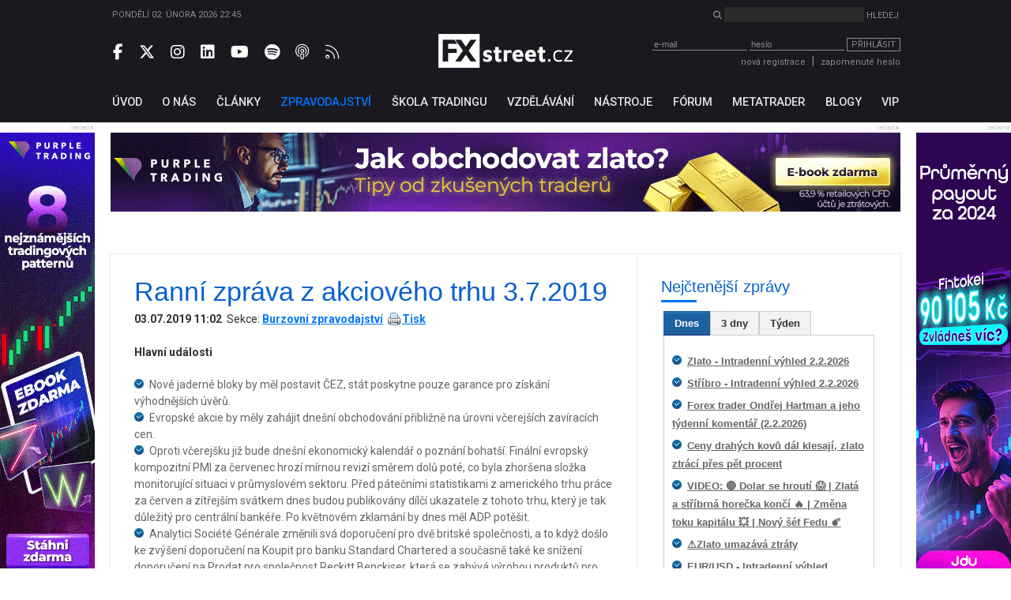

--- FILE ---
content_type: text/html; charset=UTF-8
request_url: https://www.fxstreet.cz/zpravodajstvi-104272.html
body_size: 41984
content:
<!DOCTYPE html>
<html xmlns="http://www.w3.org/1999/xhtml" lang="cs">
<head>
    <meta name="title" content="Ranní zpráva z akciového trhu 3.7.2019"/>
    <meta name="description" content="Americký akciový trh uzavřel úterní obchodování se ziskem. Index Dow Jones si připsal 0,3 %, S&P 500 přidal také 0,3 % hodnoty a technologický Nasdaq si polepšil o 0,2 %. V rámci širšího indexu S&P 500 se nejlépe dařilo realitním developerům (+1,8 %). Na opačné straně se nejhůře umístily energetické společnosti se ztrátou 1,7 %."/>
    <meta name="keywords" content="akcie"/>
    <meta name="language" content="cs"/>
    <meta http-equiv="content-type" content="text/html; charset=utf-8"/>
    <meta name="robots" content="index,follow"/>
    <meta name="revisit-after" content="7"/>
    <meta name="rating" content="normal"/>
    <title>Ranní zpráva z akciového trhu 3.7.2019 | FXstreet.cz</title>

    <meta name="copyright" content="FXStreet www.fxstreet.cz"/>
    <link rel="alternate" type="application/rss+xml" title="RSS FXstreet.cz" href="/kratke-zpravy.rss"/>

    <link rel="icon" type="image/png" href="favicons/favicon-96x96.png" sizes="96x96" />
    <link rel="icon" type="image/svg+xml" href="favicons/favicon.svg" />
    <link rel="shortcut icon" href="favicon.ico" />
    <link rel="apple-touch-icon" sizes="180x180" href="favicons/apple-touch-icon.png" />
    <link rel="manifest" href="favicons/site.webmanifest" />

    <meta property="og:url" content="https://www.fxstreet.cz/zpravodajstvi-104272.html" /> <link rel="canonical" href="https://www.fxstreet.cz/zpravodajstvi-104272.html" />
    <link rel='stylesheet' type='text/css' href='/css/web/layout.css?418a78956' media='screen' />
<link rel='stylesheet' type='text/css' href='/css/web/webcontent.css?487aa9' media='screen' />
<link rel='stylesheet' type='text/css' href='/css/web/fx2019.css?54ss65x' media='screen' />
<link rel='stylesheet' type='text/css' href='/css/web/jquery.tabs.css' media='screen' />
<link rel='stylesheet' type='text/css' href='/css/web/print.css' media='print' />

    <script type='text/javascript' src='/corelib/jquery-1.9.1.min.js' ></script>
<script type='text/javascript' src='/corelib/jquery-1.9.2-ui.js' ></script>

    <script>
			function getCookie(name) {
				var nameEQ = name + '=';
				var ca = document.cookie.split(';');
				for(var i=0;i < ca.length;i++) {
					var c = ca[i];
					while (c.charAt(0)==' ') c = c.substring(1,c.length);
					if (c.indexOf(nameEQ) == 0) return c.substring(nameEQ.length,c.length);
				}
				return null;
			}
			function setCookie(name,value,days) {
			    var expires = '';
			    if (days) {
			        var date = new Date();
			        date.setTime(date.getTime() + (days*24*60*60*1000));
			        expires = '; expires=' + date.toUTCString();
			    }
			    document.cookie = name + '=' + (value || '')  + expires + '; path=/';
			}
			
			// Definice dataLayer a gtag() - nutne pro dalsi funkcnost
			window.dataLayer = window.dataLayer || [];
			window.gtag = function() {dataLayer.push(arguments);}
		
			let consent = getCookie('gdpr');
			if(consent!=='all' && consent!=='mkt') {
				// Default ad_storage and analytics_storage to 'denied'.
				gtag('consent', 'default', {
					'analytics_storage': 'denied', // souhlas s analytickými cookies
					'ad_storage': 'denied', // souhlas s marketingovými cookies
					'ad_user_data': 'denied', // souhlas s využitím first-party dat
					'ad_personalization': 'denied', // souhlas s personalizací reklamy a remarketingem
					'wait_for_update': 500
				});
			}
		</script>
		<!-- Google Tag Manager -->
<script>(function(w,d,s,l,i){w[l]=w[l]||[];w[l].push({'gtm.start':
new Date().getTime(),event:'gtm.js'});var f=d.getElementsByTagName(s)[0],
j=d.createElement(s),dl=l!='dataLayer'?'&l='+l:'';j.async=true;j.src=
'https://www.googletagmanager.com/gtm.js?id='+i+dl;f.parentNode.insertBefore(j,f);
})(window,document,'script','dataLayer','GTM-N4T75MRK');</script>
<!-- End Google Tag Manager -->
		
    

    <link href="https://fonts.googleapis.com/css?family=Roboto:300,400,500,700&amp;subset=latin-ext" rel="stylesheet">
    <link rel="stylesheet" href="fas/css/all.css" crossorigin="anonymous">
</head>
<body>
    
			<!-- Google Tag Manager (noscript) -->
<noscript><iframe src="https://www.googletagmanager.com/ns.html?id=GTM-N4T75MRK"
height="0" width="0" style="display:none;visibility:hidden"></iframe></noscript>
<!-- End Google Tag Manager (noscript) -->
		
    <div class="web-wrap">
        <header>
            <section class="header-search-wrap">
                <div class="content-wrap">
                    <div>
                        Pondělí 02. února 2026 22:45
                    </div>
                    <div>
                        <form method="post" action="nalezeno.html">
                            <input type="hidden" name="news" value="1">
                            <input type="hidden" name="articles" value="1">
                            <i class="fas fa-search"></i> <input type="search" name="searchinput" id="searchinput" class="search-input"> <input type="submit" class="unstyled-btn search-btn" value="Hledej">
                        </form>
                    </div>
                </div>
            </section>

            <section class="header-main-wrap">
                <div class="content-wrap">
                    <div class="header-left social-wrap">
                        
	        <a href="https://www.facebook.com/pages/FXstreet/229685630256" target="_blank" rel="noopener noreferrer" title="Facebook FXstreet.cz"><i class="fab fa-facebook-f"></i></a>
	        <a href="https://twitter.com/FXstreetcz" target="_blank" rel="noopener noreferrer" title="Twitter FXstreet.cz"><i class="fab fa-x-twitter"></i></a>
	        <a href="https://www.instagram.com/fxstreet.cz/" target="_blank" rel="noopener noreferrer" title="Instagram FXstreet.cz"><i class="fab fa-instagram"></i></a>
	        <a href="https://www.linkedin.com/company/fxstreetcz" target="_blank" rel="noopener noreferrer" title="Linked-In FXstreet.cz"><i class="fab fa-linkedin"></i></a>
	        <a href="https://www.youtube.com/user/FXstreetCZ" target="_blank" rel="noopener noreferrer" title="YouTube FXstreet.cz"><i class="fab fa-youtube"></i></a>
	        <a href="https://open.spotify.com/show/0lzJKbBrUgX1Eb3QH8hDIr" target="_blank" rel="noopener noreferrer" title="Spotify FXstreet.cz"><i class="fab fa-spotify"></i></a>
	        <a href="https://podcasts.apple.com/cz/podcast/tradingov%C3%BD-podcast-fxstreet-cz/id1703056502?l=cs" target="_blank" rel="noopener noreferrer" title="Apple Podcast FXstreet.cz"><i class="fa-light fa-podcast"></i></a>
	        <a href="/kratke-zpravy.rss" target="_blank" rel="noopener noreferrer" title="RSS FXstreet.cz"><i class="fa-light fa-rss"></i></a>
        
                    </div>

                    <div class="header-middle">
                        <a href="/" class="logo"></a>
                    </div>

                    <div class="header-right">
                        <script type="text/javascript">
/* <![CDATA[ */ 
function validate_LoginForm(e){
	frm=e.parentNode;
	getmethod=0;
	while ((frm.tagName != 'form') && (frm.tagName != 'FORM')){
		frm=frm.parentNode;
		if ((frm.tagName=='body') || (frm.tagName=='BODY')) { getmethod=1; break; }
	}
	fmsg='';
	if(typeof tinyMCE !=null && typeof tinyMCE !='undefined'){
		if(tinyMCE)tinyMCE.triggerSave();
	}
	if (getmethod==1) input=document.getElementById('email'); else input=frm.email;
	if (input) { 
		if (isdefined('rt_email')==false) str=input.value;
		else {
			str=rt_email.getXHTMLBody();
			str = str.replace(/\s*/g, '');
			if(str=='<br>' || str=='<br />') str='';
		}
		fval=checkCorrectEmail(str,'Email', '');
		if (fval!='') fmsg+=fval+'\n';
	}
	if(typeof tinyMCE !=null && typeof tinyMCE !='undefined'){
		if(tinyMCE)tinyMCE.triggerSave();
	}
	if (getmethod==1) input=document.getElementById('password'); else input=frm.password;
	if (input) { 
		if (isdefined('rt_password')==false) str=input.value;
		else {
			str=rt_password.getXHTMLBody();
			str = str.replace(/\s*/g, '');
			if(str=='<br>' || str=='<br />') str='';
		}
		fval=checkEmptyVal(str,'Heslo', '');
	 if (fval!='') fmsg+=fval+'\n';
	}
	if (fmsg!='') {alert(fmsg); return false;} else {return true;}
}
/* ]]> */ 
</script>
<div class="login">
    <form class="loginwindow" method="post" action="/prihlasit-se.html" enctype="application/x-www-form-urlencoded" onkeypress="FORM_DATA_CHANGED=1;" onclick="FORM_DATA_CHANGED=1;">
        <input type="hidden" name="action"  value="" />
        <input type="text" name="email" id="email" class="clsField" placeholder="e-mail" onfocus="select(this)">
        <input type="password" name="password" id="password" class="clsField" placeholder="heslo" onfocus="select(this)" />
        <button class="unstyled-btn btn-border btn_prihlasit" type="submit" name="submit" id="submit" onclick="try {if (this.form) if (this.form.onsubmit) this.form.onsubmit(); if (validate_LoginForm(this)) { if (setAction('login'))return true; else return false;} else return false; } catch(exc) {alert(exc.message); return false;}">Přihlásit</button>

        <div class="corrector"></div>
    </form>
    <div class="info">
        <a href="/registrace.html">nová registrace</a><span class="sep">|</span><a name="password" href="/zapomenute-heslo.html" class="clsAnchor" style="" onclick='event.cancelBubble=true;' >zapomenuté heslo</a>
    </div>
</div>
<script type="text/javascript">
    function replaceTop(obj){
       var newO=document.createElement('input');
       newO.setAttribute('type','password');
       newO.setAttribute('name',obj.getAttribute('name'));
       obj.parentNode.replaceChild(newO,obj);
       newO.focus();
   }
</script>

                    </div>
                </div>
            </section>
        </header>

        <nav>
            <section>
                <div class="content-wrap">
                    <!-- <a href='/objednavka.html' class="basket">&nbsp;</a> -->
<ul class="topmenu">
	<li><a href="/" name="Fxstreet.cz" class="fxstreet-cz " title="Úvod"><span>Úvod</span></a></li><li><a href="/o-nas-informace-o-autorech-portalu-fxstreet-cz.html"  name="o-nas-informace-o-autorech-portalu-fxstreet-cz" class="o-nas-informace-o-autorech-portalu-fxstreet-cz"><span>O nás</span></a></li><li><a href="/clanky.html"  name="clanky" class="clanky"><span>Články</span></a></li><li><a href="/zpravodajstvi.html"  name="zpravodajstvi" class="zpravodajstvi active"><span>Zpravodajství</span></a></li><li><a href="/skola-tradingu.html"  name="skola-tradingu" class="skola-tradingu"><span>Škola tradingu</span></a></li><li><a href="/vzdelavani.html"  name="vzdelavani" class="vzdelavani"><span>Vzdělávání</span></a></li><li><a href="/uzitecne-nastroje.html"  name="uzitecne-nastroje" class="uzitecne-nastroje"><span>Nástroje</span></a></li><li><a href="/diskusni-forum.html"  name="diskusni-forum" class="diskusni-forum"><span>Fórum</span></a></li><li><a href="/metatrader.html"  name="metatrader" class="metatrader"><span>MetaTrader</span></a></li><li><a href="/blogy-uzivatelu.html"  name="blogy-uzivatelu" class="blogy-uzivatelu"><span>Blogy</span></a></li><li><a href="/vip-zona-forex-asistent.html"  name="vip-zona-forex-asistent" class="vip-zona-forex-asistent"><span>VIP</span></a></li>
</ul>
                </div>
            </section>
        </nav>

        <main>
            
            <div class="sky-ad-wrap">
                <div style="position: relative;">
                    <div class="sky-ad-left">
                        <div class="place_12 adsplaceholder">
	<div class="ad_title">reklama<div class='ad_close'><i class='fas fa-times' style='font-size:12pt'></i></div></div>
	
		<div class="ad">
		<!-- //START SHOW REKLAMA -->
			<a href="https://ad.fxstreet.cz/?adid=6759" target="_blank" rel="nofollow"><img src="/img/web/banners/PT-ebook-trading-patterns-2-FXstreet-120x600-2511.gif" alt="Purple trading patterns" /></a><br />
		<!-- //END SHOW REKLAMA -->
		</div>
	
</div>
                    </div>

                    <div class="sky-ad-right">
                        <div class="place_23 adsplaceholder">
	<div class="ad_title">reklama<div class='ad_close'><i class='fas fa-times' style='font-size:12pt'></i></div></div>
	
		<div class="ad">
		<!-- //START SHOW REKLAMA -->
			<a href="https://ad.fxstreet.cz/?adid=6563" target="_blank" rel="nofollow"><img src="/img/web/banners/Fintokei-payouts-FXstreet-120x600-10042025.gif" alt="Fintokei Payouty" /></a><br />
		<!-- //END SHOW REKLAMA -->
		</div>
	
</div>
                    </div>
                </div>
            </div>

            <section class="ad-top-wrap">
                <div class="content-wrap">
                    <div class="place_15 adsplaceholder">
	<div class="ad_title">reklama<div class='ad_close'><i class='fas fa-times' style='font-size:12pt'></i></div></div>
	
		<div class="ad">
		<!-- //START SHOW REKLAMA -->
			<a href="https://ad.fxstreet.cz/?adid=6985" target="_blank" rel="nofollow"><img src="/img/web/banners/PT-bannery-ebook-zlato-2025-FXstreet-1000x100-v1.gif" alt="Purple trading zlato ebook" /></a><br />
		<!-- //END SHOW REKLAMA -->
		</div>
	
</div><div class="place_27 adsplaceholder">
	<div class="ad_title">reklama<div class='ad_close'><i class='fas fa-times' style='font-size:12pt'></i></div></div>
	
		<div class="ad">
		<!-- //START SHOW REKLAMA -->
			<a href="https://ad.fxstreet.cz/?adid=6644" target="_blank" rel="nofollow"><img src="/img/web/banners/FXstreet-1000x100-rebels-21202025-1.gif" alt="RebelsFunding NEW 2" /></a><br />
		<!-- //END SHOW REKLAMA -->
		</div>
	
</div>
                </div>
            </section>
            
            <section class="main-content-wrap">
                <div class="content-wrap" style="border:0; max-height: 50px; overflow: hidden;">
                    <!-- TradingView Widget BEGIN -->

                    <div class="tradingview-widget-container">

                        <div class="tradingview-widget-container__widget"></div>

                        <div class="tradingview-widget-copyright"><a href="https://www.tradingview.com" rel="noopener" target="_blank"><span class="blue-text">Ticker Tape</span></a> by TradingView</div>

                        <script type="text/javascript" src="https://s3.tradingview.com/external-embedding/embed-widget-ticker-tape.js" async>

                            {

                                "symbols": [

                                {

                                    "proName": "FOREXCOM:SPXUSD",

                                    "title": "S&P 500"

                                },

                                {

                                    "proName": "FOREXCOM:NSXUSD",

                                    "title": "Nasdaq 100"

                                },

                                {

                                    "proName": "FX_IDC:EURUSD",

                                    "title": "EUR/USD"

                                },

                                {

                                    "proName": "BITSTAMP:BTCUSD",

                                    "title": "BTC/USD"

                                },

                                {

                                    "description": "USD/JPY",

                                    "proName": "FX:USDJPY"

                                },

                                {

                                    "description": "GBP/USD",

                                    "proName": "FX:GBPUSD"

                                },

                                {

                                    "description": "TESLA",

                                    "proName": "NASDAQ:TSLA"

                                },

                                {

                                    "description": "ZLATO",

                                    "proName": "TVC:GOLD"

                                },

                                {

                                    "description": "Ropa WTI",

                                    "proName": "TVC:USOIL"

                                }

                            ],

                                    "showSymbolLogo": true,

                                    "colorTheme": "light",

                                    "isTransparent": false,

                                    "displayMode": "adaptive",

                                    "locale": "en"

                            }

                        </script>

                    </div>

                    <!-- TradingView Widget END -->
                </div>
            </section>

            <section class="main-content-wrap">
                <div class="content-wrap" id="content">
                    <div class="left-side-wrap rss_art">
                        <div class="rss_articles">
	<h1>Ranní zpráva z akciového trhu 3.7.2019</h1>
	<div style="padding-bottom: 10px; font-size: 14px;">
		<strong><span class="clsViewField" >03.07.2019 11:02</span></strong>&nbsp;&nbsp;Sekce:&nbsp;<strong><a href="/zpravodajstvi.html">Burzovní zpravodajství</a>&nbsp;&nbsp;<a class="print" href="javascript:this.print();">Tisk</a></strong>
	</div>
	<div style="margin-top:4px;"><div class="clsMemoDiv" class="clsMemo"><div><p><span style="font-weight: bold;">Hlavní události</span></p><ul><li>Nové jaderné bloky by měl postavit ČEZ, stát poskytne pouze garance pro získání výhodnějších úvěrů.</li><li>Evropské akcie by měly zahájit dnešní obchodování přibližně na úrovni včerejších zavíracích cen.</li><li>Oproti včerejšku již bude dnešní ekonomický kalendář o poznání bohatší. Finální evropský kompozitní PMI za červenec hrozí mírnou revizí směrem dolů poté, co byla zhoršena složka monitorující situaci v průmyslovém sektoru. Před pátečními statistikami z amerického trhu práce za červen a zítřejším svátkem dnes budou publikovány dílčí ukazatele z tohoto trhu, který je tak důležitý pro centrální bankéře. Po květnovém zklamání by dnes měl ADP potěšit.   </li><li>Analytici Société Générale změnili svá doporučení pro dvě britské společnosti, a to když došlo ke zvýšení doporučení na Koupit pro banku Standard Chartered a současně také ke snížení doporučení na Prodat pro společnost Reckitt Benckiser, která se zabývá výrobou produktů pro domácnost.</li></ul><p><span style="font-weight: bold;">Obchodování na zámořských trzích</span></p><p>Americký akciový trh uzavřel úterní obchodování se ziskem. Index Dow Jones si připsal 0,3 %, S&P 500 přidal také 0,3 % hodnoty a technologický Nasdaq si polepšil o 0,2 %. V rámci širšího indexu S&P 500 se nejlépe dařilo realitním developerům (+1,8 %). Na opačné straně se nejhůře umístily energetické společnosti se ztrátou 1,7 %.</p><p>Akciové trhy v asijsko-pacifickém regionu ukončují dnešní obchodování převážně v červených číslech. Nejhlubší ztráty jsou v Číně, a to až 1,1 %. V Austrálii se naopak podařilo vybojovat půlprocentní zisk. V rámci japonského indexu Nikkei 225, který oslabuje o 0,6 %, jsou na tom nejhůře energetické společnosti se ztrátou 2,9 %. </p><p><span style="font-weight: bold;">ČEZ</span></p><p>Příští týden v pondělí dostane vláda ke schválení plán, jak zaplatit nové bloky jaderných elektráren v Česku. Investorem by měla být výlučně společnost ČEZ, tedy její dvě dceřiné společnosti, které firma již před třemi lety založila za účelem výstavby nových jaderných bloků v Dukovanech a Temelíně. Stát společnosti ČEZ poskytne garance, aby bylo možné získat co nejvýhodnější úvěry. Nejvážnějšími uchazeči o výstavbu nových bloků jsou ruský Rosatom a jihokorejská KHNP. Náklady na výstavbu jaderného bloku jsou odhadovány ve výši 250 mld. CZK. Garance státu se bohužel nebudou týkat odkupních cen elektřiny. Ty přitom ČEZ původně požadoval. Současně stále platí možnost, že ve chvíli, kdy se firmě projekt stavby jaderného bloku přestane ekonomicky vyplácet, může stavbu odprodat státu.</p><p><span style="color: rgb(169, 169, 169);">Zdroj: Komerční banka</span><br /></p></div></div></div>
	<div class="add"><strong>Klíčová slova: </strong><a name="tag" href="/klicova-slova+nasdaq.html" class="taglink" style="" onclick='event.cancelBubble=true;' >Nasdaq</a> <span>|</span> <a name="tag" href="/klicova-slova+dow-jones.html" class="taglink" style="" onclick='event.cancelBubble=true;' >Dow Jones</a> <span>|</span> <a name="tag" href="/klicova-slova+evropske-akcie.html" class="taglink" style="" onclick='event.cancelBubble=true;' >Evropské akcie</a> <span>|</span> <a name="tag" href="/klicova-slova+nikkei.html" class="taglink" style="" onclick='event.cancelBubble=true;' >Nikkei</a> <span>|</span> <a name="tag" href="/klicova-slova+akciove-trhy.html" class="taglink" style="" onclick='event.cancelBubble=true;' >Akciové trhy</a> <span>|</span> <a name="tag" href="/klicova-slova+akcie.html" class="taglink" style="" onclick='event.cancelBubble=true;' >Akcie</a> <span>|</span> <a name="tag" href="/klicova-slova+akciovy-trh.html" class="taglink" style="" onclick='event.cancelBubble=true;' >Akciový trh</a> <span>|</span> <a name="tag" href="/klicova-slova+garance.html" class="taglink" style="" onclick='event.cancelBubble=true;' >Garance</a> <span>|</span> <a name="tag" href="/klicova-slova+sp-500.html" class="taglink" style="" onclick='event.cancelBubble=true;' >S&amp;P 500</a> <span>|</span> <a name="tag" href="/klicova-slova+analytici.html" class="taglink" style="" onclick='event.cancelBubble=true;' >Analytici</a> <span>|</span> <a name="tag" href="/klicova-slova+doporuceni.html" class="taglink" style="" onclick='event.cancelBubble=true;' >Doporučení</a> <span>|</span> <a name="tag" href="/klicova-slova+cez.html" class="taglink" style="" onclick='event.cancelBubble=true;' >ČEZ</a> <span>|</span> <a name="tag" href="/klicova-slova+obchodovani.html" class="taglink" style="" onclick='event.cancelBubble=true;' >Obchodování</a> <span>|</span> <a name="tag" href="/klicova-slova+komercni-banka.html" class="taglink" style="" onclick='event.cancelBubble=true;' >Komerční banka</a> <span>|</span> <a name="tag" href="/klicova-slova+zisk.html" class="taglink" style="" onclick='event.cancelBubble=true;' >Zisk</a> <span>|</span> <a name="tag" href="/klicova-slova+index.html" class="taglink" style="" onclick='event.cancelBubble=true;' >Index</a> <span>|</span> <a name="tag" href="/klicova-slova+banka.html" class="taglink" style="" onclick='event.cancelBubble=true;' >Banka</a> <span>|</span> <a name="tag" href="/klicova-slova+czk.html" class="taglink" style="" onclick='event.cancelBubble=true;' >CZK</a> <span>|</span> <a name="tag" href="/klicova-slova+ekonomicky-kalendar.html" class="taglink" style="" onclick='event.cancelBubble=true;' >Ekonomický kalendář</a> <span>|</span> <a name="tag" href="/klicova-slova+index-dow-jones.html" class="taglink" style="" onclick='event.cancelBubble=true;' >Index Dow Jones</a> <span>|</span> <a name="tag" href="/klicova-slova+nikkei-225.html" class="taglink" style="" onclick='event.cancelBubble=true;' >Nikkei 225</a> <span>|</span> <a name="tag" href="/klicova-slova+societe-generale.html" class="taglink" style="" onclick='event.cancelBubble=true;' >Société Générale</a> <span>|</span> <a name="tag" href="/klicova-slova+trh.html" class="taglink" style="" onclick='event.cancelBubble=true;' >Trh</a> <span>|</span> <a name="tag" href="/klicova-slova+zprava.html" class="taglink" style="" onclick='event.cancelBubble=true;' >Zpráva</a> <span>|</span> <a name="tag" href="/klicova-slova+standard-chartered.html" class="taglink" style="" onclick='event.cancelBubble=true;' >Standard Chartered</a> <span>|</span> <a name="tag" href="/klicova-slova+dnesni-ekonomicky-kalendar.html" class="taglink" style="" onclick='event.cancelBubble=true;' >Dnešní ekonomický kalendář</a> <span>|</span> <a name="tag" href="/klicova-slova+dnesni-obchodovani.html" class="taglink" style="" onclick='event.cancelBubble=true;' >Dnešní obchodování</a> <span>|</span> <a name="tag" href="/klicova-slova+sp.html" class="taglink" style="" onclick='event.cancelBubble=true;' >S&amp;P</a> <span>|</span> <a name="tag" href="/klicova-slova+ztraty.html" class="taglink" style="" onclick='event.cancelBubble=true;' >Ztráty</a> <span>|</span> <a name="tag" href="/klicova-slova+obchodovani-na-zamorskych-trzich.html" class="taglink" style="" onclick='event.cancelBubble=true;' >Obchodování na zámořských trzích</a> <span>|</span> <a name="tag" href="/klicova-slova+ranni-zprava-z-akcioveho-trhu.html" class="taglink" style="" onclick='event.cancelBubble=true;' >Ranní zpráva z akciového trhu</a> <span>|</span> <a name="tag" href="/klicova-slova+zprava-z-akcioveho-trhu.html" class="taglink" style="" onclick='event.cancelBubble=true;' >Zpráva z akciového trhu</a> <span>|</span> <a name="tag" href="/klicova-slova+americky-akciovy-trh.html" class="taglink" style="" onclick='event.cancelBubble=true;' >Americký akciový trh</a> <span>|</span> <a name="tag" href="/klicova-slova+technologicky-nasdaq.html" class="taglink" style="" onclick='event.cancelBubble=true;' >Technologický Nasdaq</a> <span>|</span> </div>
	<div class="add">
		<!-- skripty vsech social sluzeb -->
		<script async defer crossorigin="anonymous" src="https://connect.facebook.net/cs_CZ/sdk.js#xfbml=1&version=v4.0"></script>
		<script async src="https://platform.twitter.com/widgets.js" charset="utf-8"></script>
		<script src="https://platform.linkedin.com/in.js" type="text/javascript">lang: en_US</script>
		<div id="fb-root"></div>

		<!-- like-share begin -->
		<div class="add" style="text-align: center;">
			<script async defer crossorigin="anonymous" src="https://connect.facebook.net/cs_CZ/sdk.js#xfbml=1&version=v4.0"></script>
			<script async src="https://platform.twitter.com/widgets.js" charset="utf-8"></script>
			<script src="https://platform.linkedin.com/in.js" type="text/javascript">lang: en_US</script>
			<div id="fb-root"></div>
			<div class="promotion" style="display: inline-flex; align-items:center;margin:5px 0">
				<strong style="white-space:nowrap;">Sdílení článku:&nbsp;</strong>
				<div class="fb-share-button"
				     data-href="https://www.fxstreet.cz/zpravodajstvi-104272.html"
				     data-layout="button_count">
				</div>
				<span>&nbsp;</span>
				<a href="https://twitter.com/share?ref_src=twsrc%5Etfw" class="twitter-share-button" data-url="https://www.fxstreet.cz/zpravodajstvi-104272.html" data-show-count="false">Tweet</a>
				<span>&nbsp;</span>
				<script type="IN/Share" data-url="https://www.fxstreet.cz/zpravodajstvi-104272.html"></script>
			</div>
		</div>
		<div class="fb-like" data-href="https://www.fxstreet.cz/zpravodajstvi-104272.html" data-width="" data-layout="standard" data-action="like" data-size="small" data-show-faces="false" data-share="false"></div>
		<!-- like-share end -->
	</div>
	<h3 class="ctete-vice" style="margin-top: 20px;">Čtěte více</h3><ul><li style="margin: 5px 0;">
				<a href="/zpravodajstvi-94698.html"><strong>Ranní zpráva z akciového trhu 30.1.2018</strong></a>
				<br />Globálně neúspěšnou pondělní seanci na akciových trzích uzavřely americké akcie rovněž poklesem. Index S&amp;P 500 přišel o dvě třetiny procenta své hodnoty, podobně na tom byl i průmyslový Dow Jones a půl procenta ztratil technologický Nasdaq. Jednalo se tak o největší pokles za téměř pět měsíců. Důvodem byly především rostoucí výnosy dluhopisů, které se nejvíce podepsaly na propadech akcií telekomunikací a utilit. Ztrácely však všechny hlavní sektory. Energetické tituly byly negativně zasaženy i klesajícími cenami ropy. Akcie technologických společností pak ovlivnil i dvouprocentní pokles Apple, jenž zapříčinily obavy z poptávky po nejnovějším produktu iPhone X. Firma zveřejní výsledky ve čtvrtek.
			</li><li style="margin: 5px 0;">
				<a href="/zpravodajstvi-96503.html"><strong>Ranní zpráva z akciového trhu 30.4.2018</strong></a>
				<br />Americké trhy zakončily páteční obchodování téměř beze změn oproti čtvrtečním uzavíracím cenám. Index Dow Jones klesl o necelou jednu desetinu procenta, S&amp;P 500 si připsal po 0,1 % a technologický Nasdaq uzavřel na kladné nule. V rámci indexu S&amp;P 500 se nejlépe dařilo telekomunikačním společnostem (+1,8 %) a realitním developerům (+1,3 %). Na opačné straně se nachází energetický sektor (-1,2 %).
			</li><li style="margin: 5px 0;">
				<a href="/zpravodajstvi-98003.html"><strong>Ranní zpráva z akciového trhu 30.7.2018</strong></a>
				<br />Americké trhy zakončily páteční obchodování ve ztrátách. Napomohly tomu především technologické společnosti jako Twitter a Intel. Twitter se propadl o více jak 20 % v reakci na pokles aktivních uživatelů sociální sítě. Intel pro změnu, i přes velmi solidní hospodářské výsledky, nepotěšil investory tím, že podle nich se nezabývá všemi hlavními riziky, kterým společnost čelí. Akcie se tak propadly o téměř 9 %. Index Dow Jones klesl o 0,3 %, S&amp;P 500 oslabil o 0,7 % a technologický Nasdaq přišel dokonce o 1,5 %. Nejméně se dařilo sektoru informačních technologií (-2 %) a realitním developerům (-0,9 %). Naopak nejlépe v pátek dopadly telekomunikační společnosti (+1,9 %). 
			</li><li style="margin: 5px 0;">
				<a href="/zpravodajstvi-98511.html"><strong>Ranní zpráva z akciového trhu 30.8.2018</strong></a>
				<br />Americký akciový trh uzavřel včerejší obchodování v ziscích. Průmyslový Dow Jones posílil o 0,2 %, S&amp;P 500 vzrostl o 0,6 % a technologický Nasdaq si polepšil o celé jedno procento. Jedním z důvodů růstu akciových trhů jsou probíhající jednání mezi Spojenými státy a Kanadou o nahrazení stávající dohody NAFTA. Nejlépe se vedlo výrobcům luxusního zboží (+1,1 %) a technologickým firmám (+1 %). Na opačné straně se nachází především telekomunikační společnosti, které ztrácejí 0,8 %.
			</li><li style="margin: 5px 0;">
				<a href="/zpravodajstvi-105396.html"><strong>Ranní zpráva z akciového trhu 30.8.2019</strong></a>
				<br />Americké akciové indexy uzavřely včerejší obchodování se ziskem. Indexy Dow Jones a S&amp;P 500 shodně posílily o 1,3 % a technologický Nasdaq přidal 1,5 %. V rámci širšího indexu S&amp;P 500 se dařilo všem sektorům. Nejvyššího zisku dosáhly průmyslové podniky (+1,8 %). 
			</li><li style="margin: 5px 0;">
				<a href="/zpravodajstvi-100723.html"><strong>Ranní zpráva z akciového trhu 3.1.2019</strong></a>
				<br />Akciové trhy ve Spojených státech zahájily včerejší obchodní ve ztrátách. K závěru seance se jim však podařilo celou situaci zvrátit a všechny hlavní indexy uzavřely obchodování se ziskem. Index Dow Jones vzrostl o 0,1 %, S&amp;P 500 si připsal 0,1 % a Nasdaq si polepšil o 0,5 %. V rámci širšího indexu S&amp;P 500 se nejlépe vedlo energetickým titulům (+2,1 %) díky rostoucím cenám ropy na světových trzích. Protipólem jim byli realitní developeři se ztrátou 2,3 %. Trhům možná pomohlo vyjádření amerického prezidenta Donalda Trumpa. Ten prohlásil, že po prosinci, kdy trhy silně ztrácely, očekává jejich stabilizaci poté, co dojde k uzavření důležitých obchodních dohod včetně té s Čínou. Po uzavření trhů však přišla negativní zpráva od technologického giganta Apple. Společnost snížila svá očekávání finančních výsledků pro první čtvrtletí tohoto roku. Tržby by se nově měly pohybovat kolem 84 mld. USD (podle dřívějších odhadů měly být v rozmezí 89 až 93 mld. USD). Současně také Apple snížil odhad hrubé marže na 38 %. Společnost přisuzuje sníženou guidance několika faktorům včetně slábnoucí ekonomiky v Číně a horším než očekávaným prodejům nové řady iPhonů. Akcie společnosti reagovaly na tyto zprávy v po-obchodní seanci poklesem o více jak 7 %.
			</li><li style="margin: 5px 0;">
				<a href="/zpravodajstvi-98029.html"><strong>Ranní zpráva z akciového trhu 31.7.2018</strong></a>
				<br />Americkým trhům se první obchodní den tohoto týdne příliš nevydařil. Hodnota všech hlavních indexů klesla, když Dow Jones a S&amp;P 500 shodně ztratily po 0,6 % a technologický Nasdaq přišel dokonce o 1,4 %. Nejméně se dařilo sektoru informačních technologií, který odepsal 1,8 % hodnoty. Stalo se tak kvůli pokračující negativní náladě z minulého týdne, kterou odstartovaly propady cen akcií jako Facebook či Twitter. Včera tyto akcie také pokračovaly v poklesu. Twitter ztratil 8,1 %, Facebook 2,2 % a přidal se Google s poklesem o 1,8 %. Došlo tím k největší třídenní ztrátě indexu Nasdaq od března tohoto roku.
			</li><li style="margin: 5px 0;">
				<a href="/zpravodajstvi-98535.html"><strong>Ranní zpráva z akciového trhu 31.8.2018</strong></a>
				<br />Americký akciový trh uzavřel včerejší obchodování ve ztrátách. Stalo se tak v reakci na informaci, že prezident Donald Trump plánuje příští týden oznámit uvalení cel na čínské zboží v hodnotě 200 mld. USD. Cla by s největší pravděpodobností nabyla platnosti až po několika týdnech, tak jako tomu bylo v předchozích případech. Čína by reagovala uvalením cel na americké zboží v hodnotě 60 mld. USD. Jde vidět, že jednání z minulého týdne mezi americkými a čínskými představiteli nepřinesla žádné zlepšení, natož řešení napjaté situace. Trhy na tuto zprávu zareagovaly poklesem. Průmyslový Dow Jones oslabil o 0,5 %, S&amp;P 500 klesl o 0,4 % a technologický Nasdaq si pohoršil o 0,3 %. Klesaly všechny sektory s výjimkou síťových odvětví (+0,1 %). Největší pokles zaznamenali zpracovatelé komodit (-1,3 %).
			</li><li style="margin: 5px 0;">
				<a href="/zpravodajstvi-102453.html"><strong>Ranní zpráva z akciového trhu 3.4.2019</strong></a>
				<br />Americký akciový trh uzavřel včerejší obchodování různorodě. Index Dow Jones zakončil se ztrátou 0,3 %, S&amp;P 500 uzavřel na úrovni pondělní zavírací ceny a technologický Nasdaq posílil o 0,3 %. V rámci širšího indexu S&amp;P 500 se nejlépe dařilo realitním developerům (+0,9 %) a telekomunikačním společnostem (+0,4 %). Na opačné straně se nacházeli především výrobci nezbytného zboží se ztrátou 0,8 %. Později v průběhu včerejšího dne se objevily nové zprávy ohledně probíhajících obchodních jednání mezi Spojenými státy a Čínou. Údajně je již hotovo 90 % smlouvy, avšak posledních 10 % je těch nejobtížnějších. Týkají se zavedení mechanismů na vynucení dodržování této dohody a již uvalených cel na čínské zboží.
			</li><li style="margin: 5px 0;">
				<a href="/zpravodajstvi-97665.html"><strong>Ranní zpráva z akciového trhu 3.7.2018</strong></a>
				<br />Americké trhy zakončily i přes počáteční ztráty první obchodní den tohoto týdne v ziscích. Navzdory dalším negativním zprávám v oblasti obchodní politiky mezi USA a zbytkem světa se nakonec akciovým trhům podařilo vymanit se ze ztrát. Americký prezident Donald Trump včera oznámil, že může uvalit dovozní cla na čínské zboží v hodnotě až 500 mld. USD. Současně varovala Evropská unie amerického prezidenta, že pokud dojde k uvalení dovozních cel na auta, tak je EU připravena dát odvetná cla na americké zboží v hodnotě 294 mld. USD. Včera spustila kampaň proti obchodní politice USA tamní obchodní komora, která je obvykle blízkým spojencem Trumpovy republikánské strany. Komora sdružuje na tři miliony subjektů. Na základě analýzy obchodní komora uvádí, že prezident Trump riskuje globální obchodní válku, která zasáhne peněženky amerických spotřebitelů.
			</li><li style="margin: 5px 0;">
				<a href="/zpravodajstvi-93627.html"><strong>Ranní zpráva z akciového trhu 4.12.2017</strong></a>
				<br />Na amerických trzích bylo páteční obchodování uzavřeno ve znamení ztrát napříč všemi hlavními indexy. Průmyslový Dow Jones odepsal 0,2 %, technologický Nasdaq ztrácel 0,4 % a S&amp;P 500 přišel o 0,2 % své hodnoty. V rámci širšího indexu S&amp;P 500 se nedařilo především průmyslovým firmám (-1,2 %), společnostem zpracovávajícím suroviny (-0,9 %) a oblasti informačních technologií (-0,6 %). Zisky zaznamenal již několikátý den v řadě energetický sektor (+0,8 %), který stále těží z výsledku jednání OPEC, kde se prodloužilo období snížených dodávek ropy na světové trhy až do konce roku 2018. 
			</li><li style="margin: 5px 0;">
				<a href="/zpravodajstvi-103630.html"><strong>Ranní zpráva z akciového trhu 4.6.2019</strong></a>
				<br />Americký akciový trh uzavřel včerejší obchodování spíše se ztrátou.  Index S&amp;P 500 si pohoršil o 0,3 % a technologický Nasdaq ztratil 1,6 %. Pouze Dow Jones uzavřel na úrovni pátečních zavíracích cen. V rámci širšího indexu S&amp;P 500 se nejhůře dařilo telekomunikačním firmám, když jejich ztráty dosáhly výše 2,8 %. Nejziskovějším sektorem se stali zpracovatelé komodit, jejichž hodnota akcií vzrostla o 2,3 %. Američané včera zareagovali na víkendovou zprávu Číny ohledně obchodní války. Člen vyjednávacího týmu, Robert Lighthizer uvedl, že Čína špatně interpretovala ve své zprávě historii obchodních sporů.
			</li><li style="margin: 5px 0;">
				<a href="/zpravodajstvi-97680.html"><strong>Ranní zpráva z akciového trhu 4.7.2018</strong></a>
				<br />Americké trhy zakončily včerejší obchodování i přes počáteční mírné zisky ve ztrátách. Na vině je stále značné napětí v oblasti obchodní politiky mezi USA a dalšími zeměmi. Prozatím trhy vnímají, že vše směřuje k pátečnímu uvedení v platnost již oznámených dovozních cel na čínské zboží v hodnotě 34 mld. USD. Index Dow Jones klesl o 0,5 %, S&amp;P 500 oslabil o 0,5 % a technologický Nasdaq přišel dokonce 0,9 %. Nejméně se dařilo technologickým firmám (-1,4 %) následovaným finančními institucemi (-1,1 %). Naopak nejlépe včera dopadly telekomunikační společnosti (+1,2 %). 
			</li><li style="margin: 5px 0;">
				<a href="/zpravodajstvi-105487.html"><strong>Ranní zpráva z akciového trhu 4.9.2019</strong></a>
				<br />Americké akciové indexy uzavřely včerejší obchodování se ztrátami. Index Dow Jones klesl o 1,1 %, S&amp;P 500 oslabil o 0,7 % a technologický Nasdaq ztratil 1,1 %. V rámci širšího indexu S&amp;P 500 se nejhůře vedlo průmyslovým podnikům (-1,4 %). Americké akciové trhy včera po pondělním státním svátku doháněly negativní náladu z víkendového zhoršení situace v obchodní válce. Americký prezident Donald Trump včera prohlásil, že pokud bude znovu zvolen prezidentem, tak obchodní dohoda s Čínou bude výrazně přísnější. Toto oznámení může naznačovat jeho nedůvěru k uzavření dohody v nejbližší době, což je pochopitelné vzhledem k aktuálnímu vývoji v obchodní válce.
			</li><li style="margin: 5px 0;">
				<a href="/zpravodajstvi-99643.html"><strong>Ranní zpráva z akciového trhu 5.11.2018</strong></a>
				<br />Páteční obchodování na americkém akciovém trhu bylo pro všechny hlavní indexy ztrátové. Průmyslový Dow Jones oslabil o 0,4 %, S&amp;P 500 klesl o 0,6 % a technologický Nasdaq si pohoršil o 1 %. Za celý minulý týden však americké akciové trhy dokázaly částečně dorovnat předchozí výprodejové vlny, když širší akciový index S&amp;P 500 vzrostl o 2,4 %. 
			</li><li style="margin: 5px 0;">
				<a href="/zpravodajstvi-93649.html"><strong>Ranní zpráva z akciového trhu 5.12.2017</strong></a>
				<br />Na amerických trzích bylo pondělní obchodování po otervření trhů velmi optimistické, avšak po zbytek seance trhy již jen klesaly. Průmyslový Dow Jones si připsal 0,2 %, technologický Nasdaq ztratil 1,1 % a širší index S&amp;P 500 vyvázl se ztrátou 0,1 %. V rámci S&amp;P 500 nejvíce utrpěly společnosti z oboru informačních technologií (-1,9 %), nemovitostí (-1,3 %) a zdravotní péče (-1,2 %). Po sérii ziskových dnů energetický sektor skončil se zápornou nulou. Na druhé straně se dařilo telekomunikačním firmám a finančním institucím, když si shodně připsaly po 1,6 % hodnoty.
			</li><li style="margin: 5px 0;">
				<a href="/zpravodajstvi-94819.html"><strong>Ranní zpráva z akciového trhu 5.2.2018</strong></a>
				<br />Americké trhy zakončily páteční obchodování výraznou ztrátou. Index Dow Jones odepsal téměř 670 bodů, když odepsal přes 2,5 % hodnoty. S&amp;P 500 přišel o 2,1 % a technologický Nasdaq si pohoršil o 2 %. Jednalo se o největší propad za poslední dva roky. V rámci indexu S&amp;P 500 se nedařilo ani jednomu sektoru. Nejvíce se propadly akcie energetických společností, a to o více než 4 %. Ty byly následovány informačními technologiemi (-3 %) a dvojicí sektorů zpracovatelů surovin a telekomunikací, které shodně odepsaly 2,6 %.
			</li><li style="margin: 5px 0;">
				<a href="/zpravodajstvi-97213.html"><strong>Ranní zpráva z akciového trhu 5.6.2018</strong></a>
				<br />Americké trhy zakončily včerejší obchodování v ziscích. Na trzích pokračovala pozitivní nálada z pátečního příjemného překvapení z čísel o zaměstnanosti. Index Dow Jones vzrostl o 0,7 %, S&amp;P 500 získal 0,5 % a technologický Nasdaq si polepšil o 0,7 %. V rámci indexu S&amp;P 500 se nejlépe vedlo výrobcům luxusního zboží (+1,1 %) a realitním developerům (+1 %). Naopak energetické společnosti a sektor utilit ztratily shodně 0,9 % hodnoty. Nasdaq se včera přiblížil historickým maximům z března tohoto roku, čemuž pomohly i růsty akcií technologických gigantů jako Apple (+0,8 %) a Amazon (+1,5 %).
			</li><li style="margin: 5px 0;">
				<a href="/zpravodajstvi-99668.html"><strong>Ranní zpráva z akciového trhu 6.11.2018</strong></a>
				<br />Americké akcie zahájily obchodní týden vcelku pozitivně. Průmyslový Dow Jones index si polepšil o 0,8 %, S&amp;P 500 si připsal 0,6 % a pouze technologický Nasdaq utrpěl ztrátu ve výši 0,4 %. Nejziskovějšími odvětvími se stali realitní developeři (+1,7 %) a energetické společnosti (+1,6 %). Na opačné straně se nacházely telekomunikační a technologické firmy, které odepsaly 0,3 %, respektive 0,2 %. Nebýt snížení ratingu pro společnost Apple od investiční společnosti Rosenblatt Securities, tak by si indexy připsaly ještě o trochu vyšší zisky. Apple totiž včera ztratil přes 2,8 %.
			</li><li style="margin: 5px 0;">
				<a href="/zpravodajstvi-101343.html"><strong>Ranní zpráva z akciového trhu 6.2.2019</strong></a>
				<br />Americký akciový trh uzavřel včerejší obchodování v zisku. Průmyslový index Dow Jones posílil o 0,7 %, S&amp;P 500 rostl o 0,5 % a technologický Nasdaq si připsal 0,7 %. Trhům pomohly k růstu solidní výsledky hospodaření společností. Obzvláště potěšila finanční čísla kosmetické firmy Estée Lauder, kde ziskovost překonala očekávání trhu o téměř 13 %. Akcie společnosti na to reagovaly 11,6% růstem. V rámci širšího indexu S&amp;P 500 se nejlépe dařilo výrobcům luxusního zboží, kteří si polepšili o jedno procento. Následovala je trojice sektorů telekomunikací, informačních technologií a průmyslu. Ta si shodně připsala 0,9 % hodnoty. Na opačné straně spektra se umístily finanční instituce se ztrátou dvou desetin procenta.
			</li></li>
</div>

                        <div style="text-align:center;"></div>
                    </div>

                    
                    <aside class="right-side-wrap">
                        <div><h3>Nejčtenější zprávy</h3>
<div id="tabs">
	<ul>
		<li><a href="/zpravodajstvi.html?action=today#fragment-1"><span>Dnes</span></a></li>
		<li><a href="/zpravodajstvi.html?action=threedays#fragment-1"><span>3 dny</span></a></li>
		<li><a href="/zpravodajstvi.html?action=week#fragment-1"><span>Týden</span></a></li>
	</ul>
	<div id="fragment-1"></div>
	<div id="fragment-2"></div>
	<div id="fragment-3"></div>
</div>

<script>
	$(function() {
		$("#tabs").tabs({
			fx: { opacity: 'toggle' },
			spinner: '',
			ajaxOptions: {
				error: function(xhr, status, index, anchor) {
					$(anchor.hash).html("Chyba při načítání ");
				}
			}
		});
	});
</script>
</div><div class="place_11 adsplaceholder">
	<div class="ad_title">reklama<div class='ad_close'><i class='fas fa-times' style='font-size:12pt'></i></div></div>
	
		<div class="ad">
		<!-- //START SHOW REKLAMA -->
			<a href="https://ad.fxstreet.cz/?adid=6761" target="_blank" rel="nofollow"><img src="/img/web/banners/PT-ebook-trading-patterns-2-FXstreet-300x300-2511.gif" alt="Purple trading patterns" /></a><br />
		<!-- //END SHOW REKLAMA -->
		</div>
	
</div><div class="place_21 adsplaceholder">
	
	
		<div class="ad">
		<!-- //START SHOW REKLAMA -->
			<a href="https://ad.fxstreet.cz/?adid=6662" target="_blank" rel="nofollow"><img src="/img/web/banners/300x300-FXSTREET-rebels-21202025-2.gif" alt="RebelsFunding NEW 2" /></a><br />
		<!-- //END SHOW REKLAMA -->
		</div>
	
</div><div><h3 title="Užitečné nástroje">Užitečné nástroje</h3><ul class="submenu"><li><a href="online-forex-data.html">Online FOREX data</a></li><li><a href="kratke-zpravy.html">Týdenní FX přehled a analýza měnových párů</a></li><li><a href="svetove-urokove-sazby.html">Světov&eacute; úrokov&eacute; sazby</a></li><li><a href="forex-factory-kalendar.html">Online Forex kalendář</a></li><li><a href="kalendar-centralnich-bank.html">Kalendář centrálních bank</a></li><li><a href="diskusni-forum+eurusd.html">Oblíbená online diskuse EUR/USD</a><br /></li></ul></div><div><h3 title="FX sazby">FX sazby</h3><table class="rates_table" cellpadding="0" border="0"><thead><tr><td colspan="2">Měna</td><td>Sazba</td><td colspan="2">Měna</td><td>Sazba</td></tr></thead><tbody><tr><td><img alt="EUR" src="/img/web/2eur.gif" border="0" /></td><td><span style="font-weight: bold;">EUR</span></td><td><span style="color: rgb(50, 205, 50);">2.15 %</span></td><td><img alt="USA" src="/img/web/1usa.gif" border="0" /></td><td><span style="font-weight: bold;">USD</span></td><td class="last_td"><span style="color: rgb(50, 205, 50);">3.75 %</span></td></tr><tr class="odd"><td><img alt="GBP" src="/img/web/3gbp.gif" border="0" /></td><td><span style="font-weight: bold;">GBP</span></td><td><span style="color: rgb(50, 205, 50);">3.75 %</span></td><td><img alt="AUD" src="/img/web/6aud.gif" border="0" /></td><td><span style="font-weight: bold;">AUD</span></td><td class="last_td"><span style="color: rgb(50, 205, 50);">3.60 %</span></td></tr><tr><td><img alt="CAD" src="/img/web/5cad.gif" border="0" /></td><td><span style="font-weight: bold;">CAD</span></td><td><span style="color: rgb(50, 205, 50);">2.25 %</span></td><td><img alt="NZD" src="/img/web/7nzd.gif" border="0" /></td><td><span style="font-weight: bold;">NZD</span></td><td><span style="color: rgb(50, 205, 50);">2.25 %</span></td></tr><tr class="odd"><td><img alt="CHF" src="/img/web/8chf.gif" border="0" /></td><td><span style="font-weight: bold;">CHF</span></td><td><span style="color: rgb(50, 205, 50);">0.00 %</span></td><td><img alt="JPY" src="/img/web/4jpy.gif" border="0" /></td><td><span style="font-weight: bold;">JPY</span></td><td class="last_td"><span style="color: rgb(50, 205, 50);">0.75 %</span></td></tr></tbody></table></div><div><h3 class="kurzy" title="Kurzy obchodování"><span>Kurzy obchodování</span></h3><div class="seminary_list">
		<div class="date_ico">
			<div class="month">On-line</div>
			<div class="day"><div style="font-size: 8px;line-height: 25px;">záznam</div></div>
		</div>
		<div class="info">
			<h3 title="Ziskové obchodování na finančních trzích pomocí ROBOTŮ (Záznam semináře)"><a href="/odborne-kurzy+ziskove-obchodovani-na-financnich-trzich-pomoci-robotu-zaznam-seminare.html">Ziskové obchodování na finančních trzích pomocí ROBOTŮ (Záznam semináře)</a></h3>
			<div><p>Představujeme vám exkluzivní seminář se zástupci profesionálního vývojářsk&eacute;ho týmu a týmu full-time traderů obchodující pomocí automatických obchodních syst&eacute;mů (AOS) ve společnosti FXstreet.cz. Hlavní náplní semináře je profesionální využití, optimalizace a zároveň ziskov&eacute; obchodování pomocí automatických obchodních syst&eacute;mů pro obchodní platformu MetaTrader včetně praktických ukázek. Naučíte se mimo jin&eacute; správně ověřovat (backtestovat) ziskovost AOS a následně AOS reálně využívat v praxi k dosažení ziskových výsledků. Ukážeme vám, jak sestavit kompletní strukturu a logiku obchodního syst&eacute;mu pro převod do plně automatick&eacute; podoby ve struktuře AOS. Představíme vám tak&eacute; naše vnímání, obchodní přístupy a strategie pomocí AOS. </p><p>&nbsp;</p></div>
		</div>
		<div class="corrector"></div>
	</div>

	<div class="seminary_list">
		<div class="date_ico">
			<div class="month">On-line</div>
			<div class="day"><div style="font-size: 8px;line-height: 25px;">záznam</div></div>
		</div>
		<div class="info">
			<h3 title="Nový seminář: Psychologie tradingu a profesionální Money-Management (Záznam semináře)"><a href="/odborne-kurzy+novy-seminar-psychologie-a-money-management-zaznam-seminare.html">Nový seminář: Psychologie tradingu a profesionální Money-Management (Záznam semináře)</a></h3>
			<div><p>Zcela nový seminář z dílny FXstreet.cz a tentokrát se zaměřením na psychologii obchodování a money-management. A právě toto t&eacute;ma je naprosto nejdůležitější a současně bohužel nejvíce podceňovan&eacute; a opomíjen&eacute; t&eacute;ma většiny obchodníků. Tento seminář tak doplňuje naše ostatní kurzy, kter&eacute; se zaměřují spíše na technickou stránku tradingu. Úspěch tradera záleží hlavně na jeho psychice a přístupu k obchodování. Přijďte se naučit ty nejsilnější nástroje, tipy a rady, kter&eacute; vám k úspěchu pomohou. Tento unikátní seminář zcela jistě změní váš přístup k tradingu a tím tak&eacute; vaše celkov&eacute; výsledky. <br /></p></div>
		</div>
		<div class="corrector"></div>
	</div>

	<div class="seminary_list">
		<div class="date_ico">
			<div class="month">On-line</div>
			<div class="day"><div style="font-size: 8px;line-height: 25px;">záznam</div></div>
		</div>
		<div class="info">
			<h3 title="Ziskové obchodování akcií - praktický seminář (Záznam semináře)"><a href="/odborne-kurzy+ziskove-obchodovani-akcii-prakticky-seminar-zaznam-seminare.html">Ziskové obchodování akcií - praktický seminář (Záznam semináře)</a></h3>
			<div><p class="MsoPlainText">Seminář „Ziskov&eacute; obchodování akcií – praktický seminář“ je určen pro každ&eacute;ho, kdo má zájem začít si aktivně budovat sv&eacute; vlastní, a hlavně profitabilní akciov&eacute; portfolio a naučit se ziskově obchodovat akcie a akciov&eacute; indexy. Svět investic je dynamický a rychle se mění. Klíčem k úspěchu je vytvořit si siln&eacute; a stabilní portfolio, kter&eacute; dlouhodobě obstojí v jak&eacute;koliv situaci. Seminář je určen pro všechny začátečníky ale i pro mírně až středně pokročil&eacute; obchodníky a investory. <br /></p><p>&nbsp;</p></div>
		</div>
		<div class="corrector"></div>
	</div>

	<div class="seminary_list">
		<div class="date_ico">
			<div class="month">On-line</div>
			<div class="day"><div style="font-size: 8px;line-height: 25px;">záznam</div></div>
		</div>
		<div class="info">
			<h3 title="Praktický workshop technické analýzy + profi obchodní systémy (Záznam semináře)"><a href="/odborne-kurzy+prakticky-workshop-technicke-analyzy-profi-obchodni-systemy-zaznam-seminare.html">Praktický workshop technické analýzy + profi obchodní systémy (Záznam semináře)</a></h3>
			<div><p class="MsoNormal">FXstreet.cz představuje <span style="font-weight: bold; color: rgb(255, 0, 0);">unikátní seminář</span><span style="color: rgb(255, 0, 0);"></span> s hostem - Patrikem Urbanem, který působil jako profesionální trader na Wall Streetu a který osobně přiletí do Prahy. Praktick&eacute; použití technick&eacute; analýzy, Price Action a obchodní syst&eacute;my ziskových traderů. Kromě Patrika Urbana na semináři jako host vystoupí tak&eacute; full-time trader Jakub Hodan.<br /></p></div>
		</div>
		<div class="corrector"></div>
	</div>

	<div class="seminary_list">
		<div class="date_ico">
			<div class="month">On-line</div>
			<div class="day"><div style="font-size: 8px;line-height: 25px;">záznam</div></div>
		</div>
		<div class="info">
			<h3 title="Profesionálem na forexu - kurz pro pokročilé tradery (Záznam semináře)"><a href="/odborne-kurzy+profesionalem-na-forexu--kurz-pro-pokrocile-tradery-zaznam.html">Profesionálem na forexu - kurz pro pokročilé tradery (Záznam semináře)</a></h3>
			<div><p>Seminář <span style="font-style: italic;">Profesionálem na forexu</span> je určený pro absolventy kurzu <span style="font-style: italic;">Juniorská škola tradingu</span> a pro pokročil&eacute; forexov&eacute; tradery. Naučíme vás naše ziskov&eacute; intradenní a swingov&eacute; obchodní strategie a posuneme vás k vyšším ziskům. Jedná se o jeden z nejl&eacute;pe hodnocených seminářů FXstreet.cz a věnujeme se na něm hlavně korelačním strategiím a intermarket analýze. <span style="color: rgb(255, 0, 0);">Sleva: Absolventi semináře <span style="font-style: italic;">Juniorská škola tradingu</span> mají tento seminář za 5 200,-Kč.</span><br /></p><div><span style="color: rgb(255, 0, 0);"><br /></span></div></div>
		</div>
		<div class="corrector"></div>
	</div>

	<div class="seminary_list">
		<div class="date_ico">
			<div class="month">On-line</div>
			<div class="day"><div style="font-size: 8px;line-height: 25px;">záznam</div></div>
		</div>
		<div class="info">
			<h3 title="Exkluzivní VIP seminář: Obchodujte jako bankovní trader! (Záznam semináře)"><a href="/odborne-kurzy+exkluzivni-vip-seminar-obchodujte-jako-bankovni-trader-zaznam.html">Exkluzivní VIP seminář: Obchodujte jako bankovní trader! (Záznam semináře)</a></h3>
			<div><p>Představujeme vám <span style="font-weight: bold; color: rgb(255, 0, 0);">exkluzivní seminář</span>, který účastníky semináře posouvá mezi tradingovou elitu. V průběhu semináře se dozvíte veřejně nedostupn&eacute; informace o tom, jak ve skutečnosti funguje forex, pravdu o retailových brokerech a další veřejně nedostupn&eacute; informace z obchodování bank a tradingu na institucionální úrovni. </p></div>
		</div>
		<div class="corrector"></div>
	</div>

	<div class="seminary_list">
		<div class="date_ico">
			<div class="month">On-line</div>
			<div class="day"><div style="font-size: 8px;line-height: 25px;">záznam</div></div>
		</div>
		<div class="info">
			<h3 title="Juniorská škola tradingu - Forex I-II (Záznam semináře)"><a href="/odborne-kurzy+juniorska-skola-tradingu--forex-i-ii-zaznam.html">Juniorská škola tradingu - Forex I-II (Záznam semináře)</a></h3>
			<div><p>Seminář "<span style="font-style: italic;">Juniorská škola tradingu - Forex I-II</span>" je určen pro začínající investory a obchodníky. Pokud chcete vyzkoušet něco nov&eacute;ho, vymanit se z davu a být úspěšný v obchodování na finančních trzích, tak je tento kurz určen právě vám. I když je seminář zaměřen na forexový trh (obchodování s měnami), tak je vhodný rovněž pro všechny začínající obchodníky na finančních trzích a vešker&eacute; informace z tohoto semináře lze úspěšně používat tak&eacute; pro komodity, akcie, akciov&eacute; indexy či kryptoměny.<br /><br /></p></div>
		</div>
		<div class="corrector"></div>
	</div></div>
                    </aside>
                    
                </div>
            </section>

            <section class="seo-block-wrap">
                <div class="content-wrap">
                    <div id="spam_wall"><style>
	.spam_wall{
		margin: 10px 0;
	}

	.foot_list-title {
		font-size: 13px;
		font-weight: bold;
		text-align: left;
		margin: 10px 0 5px 0;
	}

	.foot_list {
		font-size: 10px;
		margin-bottom: 10px;
		line-height: 1.4em;
	}

	.foot_list-col {
		width: 32%;
		float: left;
		text-align: left;
		margin-right: 10px;
		margin-bottom: 10px;
	}

	.foot_list-col.small {
		width: 24%;
		height: auto;
	}

	.foot_list-col .split_col{
		float: left;
		width: 50%;
	}

	.foot_list-col a {
		outline: none;
		font-weight: bold;
		text-overflow: ellipsis;
		overflow: hidden;
		white-space: nowrap;
		display: inline-block;
		max-width: 100%;
	}

	.foot_list-desc {
		max-height: 70px;
		overflow: hidden;
	}

	.clear{
		clear: both;
	}
</style>

<div class="foot_list-title">Forex - doporučené články:</div>
<br>
<div class="foot_list">
	<div class='foot_list-col small'><a href='/co-je-forex.html' title='Základní informace o finančním trhu FOREX. Forex je obchodování s cizími měnami (forex trading) a je zároveň největším a také nejlikvidnějším finančním trhem na světě.' >Co je FOREX?</a><div class='foot_list-desc'>Základní informace o finančním trhu FOREX. Forex je obchodování s cizími měnami (forex trading) a je zároveň největším a také nejlikvidnějším finančním trhem na světě.</div></div><div class='foot_list-col small'><a href='/forex-pro-zacatecniky.html' title='Forex je celosvětová burzovní síť, v jejímž rámci se obchoduje se všemi světovými měnami, včetně české koruny. Na forexu obchodují banky, fondy, pojišťovny, brokeři a podobné instituce, ale také jednotlivci, je otevřený všem.' >Forex pro začátečníky</a><div class='foot_list-desc'>Forex je celosvětová burzovní síť, v jejímž rámci se obchoduje se všemi světovými měnami, včetně české koruny. Na forexu obchodují banky, fondy, pojišťovny, brokeři a podobné instituce, ale také jednotlivci, je otevřený všem.</div></div><div class='foot_list-col small'><a href='/1cast-co-to-vlastne-forex-je.html' title='FOREX = International Interbank FOReign EXchange. Mezinárodní devizový trh - jednoduše obchodování s cizími měnami - obchodování se směnnými kurzy.' >1. část - Co to vlastně forex je? </a><div class='foot_list-desc'>FOREX = International Interbank FOReign EXchange. Mezinárodní devizový trh - jednoduše obchodování s cizími měnami - obchodování se směnnými kurzy.</div></div><div class='foot_list-col small'><a href='/vip-zona-forex-asistent.html' title='Nabízíme vám jedinečnou příležitost stát se součástí týmu elitních obchodníků FXstreet.cz. Ve spolupráci s předními úspěšnými obchodníky jsme pro vás připravili unikátní VIP skupinu (speciální uzavřená sekce na webu), až doposud využívanou pouze několika profesionálními tradery, a k tomu i exkluzivní VIP indikátory, doposud úspěšně používané pouze k soukromým účelům. Nyní se vám otevírá možnost stát se součástí této VIP skupiny, díky které získáte jedinečné know-how pro obchodování na forexu, výjimečné VIP indikátory, a tím také náskok před drtivou většinou ostatních účastníků trhu.' >VIP zóna - Forex Asistent</a><div class='foot_list-desc'>Nabízíme vám jedinečnou příležitost stát se součástí týmu elitních obchodníků FXstreet.cz. Ve spolupráci s předními úspěšnými obchodníky jsme pro vás připravili unikátní VIP skupinu (speciální uzavřená sekce na webu), až doposud využívanou pouze několika profesionálními tradery, a k tomu i exkluzivní VIP indikátory, doposud úspěšně používané pouze k soukromým účelům. Nyní se vám otevírá možnost stát se součástí této VIP skupiny, díky které získáte jedinečné know-how pro obchodování na forexu, výjimečné VIP indikátory, a tím také náskok před drtivou většinou ostatních účastníků trhu.</div></div><div class='clear'></div><div class='foot_list-col small'><a href='/forex-brokeri--jak-spravne-vybrat.html' title='V podstatě každého, kdo by chtěl obchodovat forex, čeká jednou rozhodování o tom, s jakým brokerem (přeloženo jako makléř/broker nebo zprostředkovatel) by chtěl mít co do činění a svěřil mu své finance určené k obchodování. Velmi rád bych vám přiblížil problematiku výběru brokera, rozdíl mezi jednotlivými typy brokerů a v neposlední řadě uvedu několik příkladů nejznámějších z nich.' >Forex brokeři - jak správně vybrat</a><div class='foot_list-desc'>V podstatě každého, kdo by chtěl obchodovat forex, čeká jednou rozhodování o tom, s jakým brokerem (přeloženo jako makléř/broker nebo zprostředkovatel) by chtěl mít co do činění a svěřil mu své finance určené k obchodování. Velmi rád bych vám přiblížil problematiku výběru brokera, rozdíl mezi jednotlivými typy brokerů a v neposlední řadě uvedu několik příkladů nejznámějších z nich.</div></div><div class='foot_list-col small'><a href='/forex-robot-aos-automaticky-obchodni-system.html' title='Snem některých obchodníků je obchodovat bez nutnosti jakéhokoliv zásahu do obchodu. Je to pouhá fikce nebo reálná záležitost? Kolik z nás věří, že &quot;roboti&quot; mohou profitabilně obchodovat? Na jakých principech fungují?' >Forex robot (AOS): Automatický obchodní systém</a><div class='foot_list-desc'>Snem některých obchodníků je obchodovat bez nutnosti jakéhokoliv zásahu do obchodu. Je to pouhá fikce nebo reálná záležitost? Kolik z nás věří, že &quot;roboti&quot; mohou profitabilně obchodovat? Na jakých principech fungují?</div></div><div class='foot_list-col small'><a href='/forex-volatilita.html' title='Forex volatilita, co je volatilita? Velmi užitečným nástrojem je ukazatel volatility na forexu. Grafy v této sekci ukazují volatilitu vybraného měnových párů v průběhu aktuální obchodní seance.' >Forex volatilita</a><div class='foot_list-desc'>Forex volatilita, co je volatilita? Velmi užitečným nástrojem je ukazatel volatility na forexu. Grafy v této sekci ukazují volatilitu vybraného měnových párů v průběhu aktuální obchodní seance.</div></div><div class='foot_list-col small'><a href='/forex-zustava-nejvetsim-trhem-na-svete.html' title='V dnešním článku se podíváme na nejnovější statistiky globálního obchodování na forexu. Banka pro mezinárodní vyrovnání plateb (BIS) totiž před pár týdny zveřejnila svůj pravidelný tříletý přehled, ve kterém detailně analyzuje vývoj na měnovém trhu. BIS je označována jako &quot;centrální banka centrálních bank&quot;. Je nejstarší mezinárodní finanční organizací a hraje klíčovou roli při spolupráci centrálních bank a dalších institucí z finančního sektoru. Dnešní vzdělávací článek sice nebude zcela zaměřen na praktické informace z pohledu běžného tradera, ale i přesto přinese zajímavé a důležité poznatky.' >Forex zůstává největším trhem na světě</a><div class='foot_list-desc'>V dnešním článku se podíváme na nejnovější statistiky globálního obchodování na forexu. Banka pro mezinárodní vyrovnání plateb (BIS) totiž před pár týdny zveřejnila svůj pravidelný tříletý přehled, ve kterém detailně analyzuje vývoj na měnovém trhu. BIS je označována jako &quot;centrální banka centrálních bank&quot;. Je nejstarší mezinárodní finanční organizací a hraje klíčovou roli při spolupráci centrálních bank a dalších institucí z finančního sektoru. Dnešní vzdělávací článek sice nebude zcela zaměřen na praktické informace z pohledu běžného tradera, ale i přesto přinese zajímavé a důležité poznatky.</div></div><div class='clear'></div>
	<div class="clear"></div>
</div>

<hr>

<div class="foot_list-title">Nejnovější články:</div>
<br>
<div class="foot_list">
	<div class="foot_list-col">
		<strong>Vzdělávací články</strong>
		<br>
		<a href='/francouzske-akciove-indexy-luxus-banky-a-globalni-prumyslovi-hraci-13-dil.html' title='Když se mluví o akciových trzích, pozornost investorů se často automaticky stáčí k USA. Ačkoli americké akcie dnes dominují globálním indexům a technologické firmy udávají tempo a výkonnost, v kontextu posledních týdnů a zvýšené geopolitické nejistoty řada investorů aktivně přemýšlí o geografické diverzifikaci.' >Francouzské akciové indexy: Luxus, banky a globální průmysloví hráči (13. díl)</a><br><a href='/leden-2026-prinesl-clenum-vip-zony-fxstreetcz-dalsi-zisky.html' title='Leden byl pro členy VIP zóny FXstreet.cz dalším úspěšným měsícem. Tato služba dlouhodobě nabízí přístup k informacím, které běžný trader k dispozici nemá – konkrétně k institucionálním objednávkám z mezibankovního trhu. Díky nim je možné vidět, kde mají banky a velcí hráči umístěné své čekající příkazy, což jsou úrovně, které často rozhodují o dalším pohybu trhu.' >Leden 2026 přinesl členům VIP zóny FXstreet.cz další zisky</a><br><a href='/chamtivost-a-strach-nejvetsi-cenove-pohyby-na-financnich-trzich-leden-2026.html' title='Nový obchodní rok začal velmi výraznými cenovými pohyby, na které se v tomto článku společně podíváme. Geopolitická nejistota vyvolává vysokou volatilitu na měnových trzích, což negativně ovlivňuje hlavně americký dolar.' >Chamtivost a strach: Největší cenové pohyby na finančních trzích (leden 2026)</a><br><a href='/rebelsfunding-predstavuje-novou-klientskou-zonu-moderni-design-nove-funkce-a-system-odmen-pro-tradery.html' title='Prop trading společnost RebelsFunding představuje zcela novou klientskou zónu, která přináší výrazně modernější design, lepší přehlednost a nové funkce zaměřené na dlouhodobý rozvoj a motivaci traderů. Nová zóna je navržena jako centrální místo, kde mají obchodníci k dispozici kompletní přehled o svých účtech, výkonnosti, certifikátech i dosažených úspěších.' >RebelsFunding představuje novou klientskou zónu: moderní design, nové funkce a systém odměn pro tradery</a><br><a href='/proc-skoncila-prop-firma-my-forex-funds-mff-a-prichazi-jeji-comeback.html' title='V minulé kapitole jsme si rozebrali téma výběru ideální prop firmy, kde jsme si řekli jednotlivé body, podle kterých si vybrat svou prop firmu na základě vaší obchodní strategie, přístupu a mnoha dalších faktorů. V dnešní kapitole se podíváme na další téma z prop tradingu a to pád My Forex Funds (MFF). Pokud si MFF někteří nepamatují, tak jste do prop tradingu vstoupili nedávno a můžete být rádi, že jste u nich v tu dobu neměli koupený obchodní účet. Tato situace z minulosti, kterou dnes probereme, vám může dát varovný signál o tom, že i prop firma může skončit ze dne na den a jak moc důležitá je diverzifikace prop firem z vašeho pohledu tradera. První si ale řekneme vše o firmě MFF.' >Proč skončila prop firma My Forex Funds (MFF) a přichází její comeback?</a><br><a href='/vyplati-se-kupovat-akciove-viteze-minuleho-roku.html' title='Otázka, zda má smysl nakupovat akcie, které patřily mezi největší vítěze minulého roku, se na trzích vrací s železnou pravidelností. Je to investiční evergreen, který rozděluje investory na dva tábory. Jedni tvrdí, že „vlak už ujel“ a že po stovkách procent růstu musí zákonitě přijít pád. Druzí namítají, že silné akcie bývají silné z nějakého důvodu, a že právě vítězové často pokračují v nadvýkonnosti déle, než je většina investorů ochotna připustit.' >Vyplatí se kupovat akciové vítěze minulého roku?</a><br><a href='/video-10-trhu-ktere-mohou-v-roce-2026-explodovat.html' title='V tomto videu se podíváme na velmi oblíbené finanční trhy: americký dolar, měnový pár EUR/USD, ropa WTI, akciový index S&amp;P 500, zlato, akcie NVIDIA, akcie Duolingo, akcie Palantir Technologies, akcie Netflix a akcie Novo Nordisk, které investorům nabízejí velmi zajímavé trading příležitosti.' >VIDEO: 10 trhů, které mohou v roce 2026 explodovat</a><br><a href='/je-temer-bezcenny-a-za-nic-ho-nevymenite-laosky-kip-v-zemi-vystridal-tygri-jazyk.html' title='Laoský kip už přerývaně existuje zhruba 80 let, přesto patří mezi nejslabší měny světa. Původně vznikl jako měna země, která se snaží vymanit ze spárů kolonistů, dnes však kip dozorují laoští komunisté. Na příběh kipu se podíváme v dalším díle cyklu CASH HISTORY.' >Je téměř bezcenný a za nic ho nevyměníte. Laoský kip v zemi vystřídal „tygří jazyk“</a><br><a href='/parove-obchodovani-definice-strategie-a-priklad-tradingu.html' title='Pairs trading (párové obchodování, kterému se říká občas i statistická arbitráž) je oblíbená strategie, která spočívá ve spárování dlouhé a krátké pozice na dvou vysoce korelovaných aktivech. Níže se dozvíte více o tom, jak pairs trading funguje a jaká rizika s sebou nese.' >Párové obchodování: Definice, strategie a příklad tradingu</a><br><a href='/jak-moc-se-vyplati-hedging-41-dil.html' title='V minulé kapitole jsme si rozebrali to, jak sestavit svůj trading plán. Řekli jsme si, co je potřeba do něj zahrnout a jak si ho rozdělit do různých oblastí. Celkově bylo potřeba mít vše sepsáno do detailu, aby v něm nebyla žádná bezvýchodná situace. Naopak v dnešní kapitole se podíváme na to, jak moc se vyplatí zajišťovat neboli hedgovat pozice v rámci obchodování konceptů likvidity. První si řekneme, co je to vůbec to zajišťování a následně se přesuneme k příkladům, kdy většinou k zajištění dojde a na jakých technických úrovních. Pojďme si tedy první říct, co je to zajištění neboli hedging?' >Jak moc se vyplatí hedging? (41. díl)</a><br>
	</div>

	<div class="foot_list-col">
		<strong>Denní kalendář událostí</strong>
		<br>
		<a href='/denni-kalendar-udalosti.html?action=detail&amp;day_eventid=28031' title='V Japonsku se konají volby do dolní komory parlamentu – přesný čas výsledku není znám.' >V Japonsku volby do dolní komory parlamentu</a><br><a href='/denni-kalendar-udalosti.html?action=detail&amp;day_eventid=28030' title='06.02.2026 16:00 | USD | Zpráva by měla mít vysoký dopad na měnu a trh (vysoká volatilita) | V USA inflační očekávání University of Michigan.' >V USA inflační očekávání University of Michigan</a><br><a href='/denni-kalendar-udalosti.html?action=detail&amp;day_eventid=28029' title='Index spotřebitelské důvěry v USA podle Univerzity v Michiganu. Hodnotí důvěru spotřebitelů ohledně financí, obchodních podmínek a kupní síly na základě stovek telefonních hovorů.Je zvláště ceněn pro jeho rychlý obrat, Index důvěry Michiganské univerzity považuje průzkum za jeden z nejvýznamnějších ukazatelů  sentimentu spotřebitelů v USA. Klesající úroveň důvěry spotřebitelů obvykle doprovází pokles příjmů nebo mezd a předchází poklesu spotřebitelských výdajů. Nízká nebo klesající Michigan sentiment hodnota je považována za včasný ukazatel hospodářského poklesu. Vypočítá se odečtením procenta nepříznivé odpovědi procentem příznivých odpovědí.Zdroj: Michigenská Univerzita-University of Michigan' >V USA spotřebitelská důvěra University of Michigan</a><br><a href='/denni-kalendar-udalosti.html?action=detail&amp;day_eventid=28028' title='06.02.2026 16:00 | CAD | Zpráva by měla mít střední dopad na měnu a trh (střední volatilita) | V Kanadě Ivey index PMI.' >V Kanadě Ivey index PMI</a><br><a href='/denni-kalendar-udalosti.html?action=detail&amp;day_eventid=28027' title='06.02.2026 14:30 | USD | Zpráva by měla mít vysoký dopad na měnu a trh (vysoká volatilita) | V USA průměrný hodinový výdělek.' >V USA průměrný hodinový výdělek</a><br><a href='/denni-kalendar-udalosti.html?action=detail&amp;day_eventid=28026' title='06.02.2026 14:30 | USD | Zpráva by měla mít vysoký dopad na měnu a trh (vysoká volatilita) | V USA míra nezaměstnanosti.' >V USA míra nezaměstnanosti</a><br><a href='/denni-kalendar-udalosti.html?action=detail&amp;day_eventid=28025' title='Jedna z nejočekávanějších zpráv amerického kalendáře je situace zaměstnanosti. Je aktuální zprávou, která podává představu o vytváření a ztrátách pracovních míst a mzdách ve Spojených státech. Data ve zprávě vychází z průzkumu domácností a obchodů. Zatímco průzkum domácností je založen na rozhovorech s americkými domácnostmi, vytvoření přehledu dotazů firmám je sofistikovanější a je preferovaným zdrojem dat. Situace v zaměstnanosti má mnoho významných částí jako: mzdy a personalistika, nezaměstnanost, průměrný hodinový výdělek.Souhrnná data jsou vykazována měsíčně, celkový počet nových pracovních míst je v tisících (např. 120K nových pracovních míst) a míře nezaměstnanosti.Změna mimo zemědělství a personalistikaMěsíční změna v zaměstnanosti mimo zemědělství. Je nejsledovanějším ukazatelem o situaci zaměstnanosti, považován za nejkomplexnější údaj o vytváření pracovních míst v USA. Toto detailní rozlišení je velmi významné, vzhledem k významu práce pro americkou ekonomiku. Dokonce přicházejí konkrétní politické tlaky, aby Fed, který je odpovědný za zachování zaměstnanosti ve zdravém rozsahu, využil i změny úrokových sazeb.  Prudký nárůst nových mimo zemědělských mezd a zaměstnanosti naznačuje rostoucí zaměstnanost a potenciální inflační tlaky, kterým Fed často čelí nárůstem sazby. Na druhou stranu, konzistentní pokles mimo zemědělskou zaměstnanost naznačuje zpomalení ekonomiky, což činní pravděpodobnější pokles sazeb. Míra nezaměstnanostiPodíl lidí, kteří jsou evidováni jako nezaměstnaní ve Spojených státech. Míra nezaměstnanosti slouží jako nejpopulárnější snap-shot číslo pro aktuální pracovní podmínky v USA.Nezaměstnanost může poskytnout náhled do ekonomiky, produkce, spotřeby, příjmů a nálady spotřebitelů. Nižší míra nezaměstnanosti se rovná zvýšení výdajů, podle toho kolik lidí má práci a kolik utratí ze mzdy. Zvýšené výdaje podporují hospodářský růst, což může vyvolat inflační tlaky. Naopak vysoká míra nezaměstnanosti signalizuje hospodářskou nestabilitu a oslabení poptávky.Za osoby nezaměstnané se považují ti, kteří jsou schopni a ochotni pracovat a aktivně hledají zaměstnání v průběhu posledních 4 týdnů. Pracovní síla zahrnuje všechny zaměstnané a nezaměstnané osoby nad 16 let.Zaměstnanost ve výrobním sektoruÚdaj o vytváření pracovních míst nebo ztráty ve výrobním sektoru. Údaj je hlášen jako čistá změna počtu pracovních míst z předchozího měsíce. Zpráva je významným indikátorem blaha výrobního sektoru. Vysoké číslo může signalizovat zvýšenou poptávku po výrobcích a následné zvýšení produkce.Průměrný hodinový výdělekUkazatel toho, jak se průměrná výše mzdy mění. Průměrný hodinový výdělek poskytuje náhled do budoucích výdajů a inflace. Vysoký průměrný hodinový výdělek je příznivou zprávou pro budoucí spotřebu, protože pracovníci mají více disponibilních příjmů. Vysoká čísla mohou naznačovat inflační tlaky. Průměrný hodinový výdělek se měří v hodinových nebo týdenních průměrech nebo jako procentní změna oproti předchozímu měsíci.Zdroj: Úřad statistiky práce , ministerstvo práce (US) – Bureau of Labor Statistics, Department of Labor (U.S.)' >V USA NFP report zaměstnanosti</a><br><a href='/denni-kalendar-udalosti.html?action=detail&amp;day_eventid=28024' title='Procento lidí bez práce, kteří jsou ochotni pracovat a aktivně hledají zaměstnání. Nižší nezaměstnanost je dobrým znamením pro ekonomiku, protože znamená větší příjmy a vyšší spotřebu. I když takové zvýšení výdajů zrychluje hospodářský růst, také může zvýšit inflační tlaky. Na druhé straně, vyšší míra nezaměstnanosti má tendenci vést k nižším spotřebitelským výdajům a oslabení ekonomiky. Míra nezaměstnanosti je jedním z ukazatelů Kanadského trhu práce.Zdroj: Statistics Canada' >V Kanadě míra nezaměstnanosti</a><br><a href='/denni-kalendar-udalosti.html?action=detail&amp;day_eventid=28023' title='V Austrálii bude mít slovo guvernérka australské centrální banky (Reserve Bank of Australia – RBA) Michele Bullock.' >Guvernérka RBA Michele Bullock</a><br><a href='/denni-kalendar-udalosti.html?action=detail&amp;day_eventid=28022' title='Na Novém Zélandu státní svátek – tamní banky a burzy budou uzavřené.' >Na Novém Zélandu státní svátek</a><br>
	</div>

	<div class="foot_list-col">
		<strong>Tradingové analýzy a zprávy</strong>
		<br>
		<a href='/forex-americky-dolar-po-poklesu-ceny-zlata-a-statistice-z-usa-posiluje.html' title='Americký dolar posiluje ke koši hlavních měn. Investoři se přesouvají k bezpečnějším aktivům kvůli výprodeji na trzích s drahými kovy. Trhy také stále zvažují, jak bude vypadat politika centrální banky USA (Fed) pod vedením nového šéfa Kevina Warshe. Podporu dolaru poskytla také silnější data z amerického průmyslu.' >Forex: Americký dolar po poklesu ceny zlata a statistice z USA posiluje</a><br><a href='/prazska-burza-posilila-darilo-se-cez-pojistovne-vig-ci-komercni-bance.html' title='Pražská burza v úvodu týdne posílila, index PX stoupl o 0,47 procenta na 2776,32 bodu. Dařilo se především energetické společnosti ČEZ, pojišťovně VIG či Komerční bance, naopak Erste Bank oslabila. Z menších emisí ztratila přes procento tabáková firma Philip Morris, níže dnes obchodování zakončily i akcie zbrojařské společnosti Colt CZ či plzeňských strojíren Doosan Škoda Power. Vyplývá to z údajů burzovního webu.' >Pražská burza posílila, dařilo se ČEZ, pojišťovně VIG či Komerční bance</a><br><a href='/forex-koruna-v-uvodu-tydne-mirne-rostla-k-euru-a-klesla-k-dolaru.html' title='Česká měna v úvodu týdne mírně rostla k euru, oproti pátečnímu závěru získala dva haléře na 24,31 EUR/CZK. K dolaru koruna klesla o 16 haléřů. Dnes kolem 17:00 se obchodovala za 20,61 USD/CZK. Vyplývá to z údajů na serveru Patria Online.' >Forex: Koruna v úvodu týdne mírně rostla k euru a klesla k dolaru</a><br><a href='/vlada-schvalila-hlaseni-obchodu-s-kryptoaktivy.html' title='Poskytovatelé služeb spojených s kryptoaktivy zřejmě budou muset jednou ročně hlásit Specializovanému finančnímu úřadu obchody, které lidé s těmito aktivy uskutečnili. Povinnost se bude týkat poskytovatelů se sídlem v Česku. Informace o českých držitelích kryptoaktiv, kteří je mají prostřednictvím zahraničních poskytovatelů služeb, získá Finanční správa z automatické mezinárodní výměny informací. Návrh zákona dnes schválila vláda, vyplývá z výsledků jednání kabinetu.' >Vláda schválila hlášení obchodů s kryptoaktivy</a><br><a href='/5-udalosti-ktere-dnes-stoji-za-pozornost-02022026.html' title='1) Ceny zlata a stříbra dnes pokračují ve výrazném poklesu, a navazují tak na páteční propad, kdy cena stříbra klesla až o 30 procent. Za výprodejem stojí podle analytiků silnější dolar, snaha vybrat zisky po dlouhotrvajícím prudkém růstu a také rozhodnutí komoditní burzy CME zvýšit požadavky na maržové obchody. Tím se prodražuje obchodování s vypůjčenými penězi při spekulaci.' >5 událostí, které dnes stojí za pozornost</a><br><a href='/forex-sentiment-222026.html' title='Sentiment na forexovém trhu lze měřit pomocí různých nástrojů a indikátorů. Jednou z nejoblíbenějších metod měření sentimentu je použití indikátorů sentimentu. Tyto indikátory poskytují náhled na sentiment trhu, například procento obchodníků, kteří jsou k měnovému páru býčí nebo medvědí.' >Forex sentiment 2.2.2026</a><br><a href='/swingove-obchodovani-gbpusd-222026.html' title='GBP/USD: Tento měnový pár je na 1hodinovém grafu v rostoucím trendovém kanálu, který platí po čtyřech odrazech již od 5. ledna.' >Swingové obchodování GBP/USD 2.2.2026</a><br><a href='/swingove-obchodovani-bitcoinu-222026.html' title='Bitcoin (BTC/USD): Tato kryptoměna je na 1hodinovém grafu v rostoucím trendu několik hodin. Vytvořila se formace kladivo (Hammer) na lokální rezistenci. Cena je tak připravena na pokles a mohli bychom uvažovat o short pozici. Blížící se fundamentální zprávy by neměly ovlivnit vývoj tohoto trhu.' >Swingové obchodování bitcoinu 2.2.2026</a><br><a href='/swingove-obchodovani-gbpjpy-222026.html' title='GBP/JPY: Tento měnový pár je na 1hodinovém grafu v rostoucím trendu několik hodin. Support je na hladině 212,00 a 210,00. Rezistence je na hladině 214,30. Nyní bychom mohli uvažovat o long pozici se Stop-Lossem pod předchozím minimem. Blížící se fundamentální zprávy (PMI v USA) by mohly ovlivnit vývoj tohoto měnového páru.' >Swingové obchodování GBP/JPY 2.2.2026</a><br><a href='/swingove-obchodovani-nasdaqu-222026.html' title='Nasdaq: Tento akciový index je na 1hodinovém grafu v rostoucím trendu několik hodin. Support je na hladině 25200. Rezistence je na hladině 25870 a 26250. Nyní bychom mohli uvažovat o long pozici se Stop-Lossem pod předchozím minimem. Blížící se fundamentální zprávy (PMI v USA) by mohly ovlivnit vývoj tohoto trhu.' >Swingové obchodování Nasdaqu 2.2.2026</a><br>
	</div>

	<div class="clear"></div>

	<div class="foot_list-col">
		<strong>Blogy uživatelů</strong>
		<br>
		<a href='/filip-kalcak-investicni-glosa-trump-vybral-noveho-sefa-fedu-a-poslal-bitcoin-dolu-proc.html' title='Americký prezident Donald Trump oznámil nominaci na pozici příštího předsedy centrální banky, Kevin Warsh má převzít otěže Fedu v květnu, pokud ho potvrdí Senát. Právě tato informace společně s dalšími událostmi zatlačila cenu kryptoměn v čele s bitcoinem citelně dolů. Proč?' >INVESTIČNÍ GLOSA: Trump vybral nového šéfa Fedu a poslal bitcoin dolů. Proč?</a><br><a href='/tym-rebelsfunding-jak-bankovni-svatky-ovlivnuji-menove-pary.html' title='Místní svátky mají na forexový trh výrazný vliv. Většina FX transakcí probíhá v rámci dané ekonomiky, což těmto institucím dává značnou kontrolu nad hodnotou domácí měny. Během celostátních uzavření bank lze často pozorovat výrazné dopady na národní měnu i na obchodní aktivitu.' >Jak bankovní svátky ovlivňují měnové páry</a><br><a href='/marika-cupa-leden-2026-na-trzich-zkresluje-pohorseni-nad-trumpem-usudek-investoru.html' title='Nový rok nám přinesl další smršť od Donalda Trumpa, a nejen Evropani byli šokováni ostrou rétorikou ohledně Grónska, otevřeným vyhrožováním spojencům, převzetím Venezuely kvůli ropě a osobními i právními útoky na šéfa Fedu Jeroma Powella, když bych zmínila aspoň pár.' >Leden 2026 na trzích: Zkresluje pohoršení nad Trumpem úsudek investorů?</a><br><a href='/jan-vyber-z-nedelni-pripravy-menove-pary-eurusd-a-usdjpy.html' title='V dnešním blogu technické analýzy představím z mého pohledu nejzajímavější Price Action pro nadcházející období. V rámci svého týdenního obchodního plánu byste měli provést technickou analýzu vybraných měnových párů. To zahrnuje prozkoumání cenových grafů, identifikaci klíčových úrovní podpory, odporu, zhodnocení potenciálních formací a patternů, které by mohly naznačovat příležitosti pro příští týden. Nezapomeňte sledovat ekonomický kalendář.' >Výběr z nedělní přípravy: měnové páry EUR/USD a USD/JPY</a><br><a href='/andrej-rady-tyden-na-sp-500-trhy-maji-za-sebou-hodne-zivy-tyden-ceka-je-dalsi-zkouska.html' title='Trhy mají za sebou hodně živý týden. O zábavu se postaraly hospodářské výsledky firem jako Microsoft nebo Meta Platforms, v menší míře pak zasedání Fedu a ve větší oznámení nominanta na jeho příštího předsedu Kevina Warshe. V reakci na toto jméno prudce &quot;upustil páru&quot; trh s drahými kovy, ten dluhopisový i akciový ale zůstaly relativně v klidu. I proto americký akciový index S&amp;P 500 udržel týdenní zisk 0,34 % a za leden si připsal 1,37 %.' >Týden na S&P 500: Trhy mají za sebou hodně živý týden, čeká je další zkouška</a><br><a href='/tym-rebelsfunding-jak-inflace-ovlivnuje-menovy-trh.html' title='Inflace může výrazně ovlivnit forexové trhy – oslabuje měnu kvůli poklesu kupní síly a rostoucí nejistotě investorů, zároveň však nutí centrální banky upravovat úrokové sazby. Očekávání trhu a ekonomická nestabilita pak dále podporují pohyby cen a volatilitu. Podívejme se, jak rostoucí CPI ovlivňuje obchodování na forexu a proč by měl každý trader inflaci pečlivě sledovat.' >Jak inflace ovlivňuje měnový trh?</a><br><a href='/tomas-raputa-zlata-a-stribrna-horecka-vrcholi.html' title='Bobtnající vládní dluhy jsou v pohodě, jsou stále v pohodě, dokud zkrátka nejsou. Tento moment přichází právě nyní. Eurozóna si prošla krizí důvěry kvůli vysokému zadlužení před 15 lety a nyní si podobnou krizí procházejí Japonsko a Spojené státy. Obě země mají tu výhodu, že mohou emitovat vlastní měnu (na rozdíl od tehdejších PIIGS hříšníků) a tyto nakumulované rozpočtové schodky ve výši 125 % HDP v USA a 230 % v Japonsku „jednoduše“ umořit inflací.' >Zlatá a stříbrná horečka vrcholí</a><br><a href='/xtbcr-lednovy-efekt-aneb-predpovida-uspesny-start-akcii-zisky-pro-zbytek-roku.html' title='Americké akciové trhy mají za sebou mimořádně silné období. Index S&amp;P 500 v posledních třech letech dělal investorům radost nadprůměrnými výnosy, když v roce 2023 vzrostl o 26 %, v roce 2024 o 25 % a loni přidal dalších více než 15 %.' >Lednový efekt aneb předpovídá úspěšný start akcií zisky pro zbytek roku?</a><br><a href='/jan-krypto-septanda-co-prinesl-posledni-tyden-v-kryptosvete-30-ledna.html' title='Kryptosvět má za sebou týden, který nepřinesl jednu dominantní zprávu, ale spíš několik menších střípků z různých koutů trhu. Někde se řešily každodenní platby, jinde cenové výkyvy bitcoinu nebo nové firemní benefity a do toho stále výrazněji promlouvá umělá inteligence. Právě tyto nenápadné změny často napoví víc než samotné cenové grafy. Pojďme se podívat na čtyři momenty, které poslední dny v kryptu nejvíce rezonovaly.' >Krypto šeptanda: Co přinesl poslední týden v kryptosvětě (30. ledna)</a><br><a href='/tym-rebelsfunding-trhy-v-soku-prekvapenie-pre-usd-drahe-kovy-a-krypto.html' title='Piatkové ráno prinieslo na trhy nepríjemné prekvapenie a rýchlu zmenu nálady. Sentiment &quot;zhoršili&quot; zatiaľ nepotvrdené informácie, o ktorých sa zatiaľ len šušká v zákulisí, že administratíva Donalda Trumpa je pripravená nominovať za nového šéfa FEDu Kevina Warsha. Trh pritom podľa všetkého čakal úplne iné meno, a aj „mäkší“ prístup k doláru a úrokovým sadzbám.' >Trhy v šoku: Prekvapenie pre USD, drahé kovy a krypto</a><br>
	</div>

	<div class="foot_list-col">
		<strong>Forexové online zpravodajství</strong>
		<br>
		<a href='/zpravodajstvi-195714.html' title='Drahé kovy pokračují v poklesu, který začal na konci ledna. V době psaní tohoto shrnutí v 20:00 zlato kleslo o více než 3,5 % a testuje hranici 4 650 USD za unci, zatímco stříbro kleslo o více než 5 % a propadlo se pod 79 USD za unci.' >Denní shrnutí: Drahé kovy krvácí a americká vláda je opět uzavřena!</a><br><a href='/zpravodajstvi-195713.html' title='Oracle oznámil plány na rekordní financování až do výše 50 miliard USD v roce 2026, přičemž prostředky budou primárně určeny na rozšíření infrastruktury Oracle Cloud Infrastructure (OCI) a vývoj projektů spojených s umělou inteligencí. Cílem je podpořit smlouvy s největšími světovými klienty, mezi které patří AMD, Nvidia, Meta, OpenAI, TikTok a xAI.' >Paradox Oraclu: Obrovské investice a paradox rostoucího dluhu</a><br><a href='/zpravodajstvi-195712.html' title='Index DAX přidal 1,05 % na 24797,52 b.' >Německé akcie na začátku týdne posílily o více než 1 %</a><br><a href='/zpravodajstvi-195711.html' title='I když pomineme hrozbu amerického útoku na Írán či další (delší) uzavírky americké federální vlády, tak i eurodolarový trh může mít stále poměrně napilno. Čeká jej totiž nejen série důležitých makroekonomických dat, ale i zasedání ECB a poněkud nevyzpytatelné japonské parlamentní volby. Ty by za normálních okolností neměly do obchodování s EUR/USD promluvit, ale jak jsme se nedávno poučili – spekulace ohledně možných FX intervencí na měnovém páru USD/JPY může křížově zásadně ovlivnit i eurodolar. Přitom právě výsledek voleb může dost zásadně posunout kurz jenu (a to oběma směry).' >EURUSD (spot: 1,1830; výhled:↘️)</a><br><a href='/zpravodajstvi-195710.html' title='Česká koruna se během ledna dostala do lehké defenzivy, když v důsledku turbulencí na globálních trzích a rostoucích sázek na pokles tuzemských sazeb oslabila k úrovni 24,30 EUR/CZK. Následující dva týdny budou na korunovém trhu nabité, přičemž výsledek lednové inflace a následného zasedání ČNB budou zásadními determinanty kurzu eurokoruny.' >EURCZK (spot: 24,32; výhled:➡️)</a><br><a href='/zpravodajstvi-195709.html' title='Automobilka Škoda Auto loni celosvětově vyrobila 1,065.000 vozů, meziročně o 15 procent víc. Poprvé za posledních šest let je to přes milion vyrobených aut. Na české závody automobilky v Mladé Boleslavi a Kvasinách z toho připadá 907.100 aut značky Škoda. V Indii se výroba meziročně víc než zdvojnásobila na 73.800 vozů. Automobilka o tom dnes informovala v tiskové zprávě.' >Škoda Auto loni vyrobila celosvětově 1,065.000 vozů, meziročně o 15 % víc</a><br><a href='/zpravodajstvi-195708.html' title='Věřitelé zkrachovalé Sberbank CZ dostali za čtyři dny minulého týdne z další výplaty 2,4 miliardy Kč téměř 2,1 miliardy korun. ČTK to dnes sdělila insolvenční správkyně Sberbank Jiřina Lužová. Výplata, která začala v úterý 27. ledna, navazuje na pravomocné rozhodnutí městského soudu v Praze. Pro její provedení je lhůta 60 dní. Podíl vyplácených pohledávek se díky tomu zvýší z 95 na 99 procent.' >Správkyně: Věřitelé Sberbank CZ dostali za čtyři dny další 2,1 mld. korun</a><br><a href='/zpravodajstvi-195707.html' title='Nálada českých průmyslníků se na začátku letošního roku zhoršila. Průmyslový PMI v lednu opět klesl pod 50bodovou hranici poté, co v prosinci díky růstu od loňského října dosáhl 50,4 b., což značilo nejvyšší hodnotu od května roku 2022. Lednový pokles šel primárně na vrub poklesu nových zakázek. To ale lehce kompenzovala lepší výrobní situace. To může indikovat, že průmyslová výroba zůstává relativně solidní i na přelomu roku v návaznosti na silné oživení průmyslové výroby v loňském závěrečném čtvrtletí, byť v prosinci podle nás meziměsíčně poklesla o 1 %. Prosincová statistika průmyslové produkce bude zveřejněna tento pátek.' >Forex: Nálada českého průmyslu na rozdíl od USA a eurozóny klesla</a><br><a href='/zpravodajstvi-195706.html' title='Ani tento týden nebudou na YouTube kanálu XTB chybět živé streamy zaměřené na aktuální dění na finančních trzích. Čekají vás komentáře k otevření Wall Street, komoditní výhledy, diskuze o zlatě a bitcoinu, zasedání ECB i data z amerického trhu práce.' >🎥 Streamy XTB tento týden</a><br><a href='/zpravodajstvi-195704.html' title='Evropská unie prochází zásadní transformací své bezpečnostní architektury. Podle aktuálních dat Rady Evropské unie o výdajích na obranu  dosáhly investice členských států do vlastní bezpečnosti v roce 2025 historického rekordu 380 miliard EUR. Tento trend nejenže nepolevuje, ale s výhledem na roky 2026 a 2027 dále akceleruje. Pro investory se tak obranný průmysl mění z okrajového sektoru na jeden z nejrychleji rostoucích segmentů trhu.' >Evropa rekordně zbrojí: Obranná ETF se stávají klíčovým pilířem investorských portfolií</a><br>
	</div>

	<div class="foot_list-col">
		<strong>Odborné kurzy a semináře</strong>
		<br>
		<a href='/odborne-kurzy+ziskove-obchodovani-na-financnich-trzich-pomoci-robotu-11-11-2023.html' >Ziskové obchodování na finančních trzích pomocí ROBOTŮ (Online přenos nebo osobní účast)</a><br><a href='/odborne-kurzy+ziskove-obchodovani-na-financnich-trzich-pomoci-robotu-zaznam-seminare.html' >Ziskové obchodování na finančních trzích pomocí ROBOTŮ (Záznam semináře)</a><br><a href='/odborne-kurzy+prakticky-workshop-technicke-analyzy-profi-obchodni-systemy-27-05-2023.html' >Praktický workshop technické analýzy + profi obchodní systémy (Online - živý přenos)</a><br><a href='/odborne-kurzy+ziskove-obchodovani-na-financnich-trzich-pomoci-robotu-25-02-2023.html' >Ziskové obchodování na finančních trzích pomocí ROBOTŮ (Online přenos nebo osobní účast)</a><br><a href='/odborne-kurzy+novy-seminar-psychologie-a-money-management-zaznam-seminare.html' >Nový seminář: Psychologie tradingu a profesionální Money-Management (Záznam semináře)</a><br><a href='/odborne-kurzy+ziskove-obchodovani-akcii-prakticky-seminar-zaznam-seminare.html' >Ziskové obchodování akcií - praktický seminář (Záznam semináře)</a><br><a href='/odborne-kurzy+novy-seminar-psychologie-a-money-management-12-11-2022.html' >Nový seminář: Psychologie tradingu a profesionální Money-Management</a><br><a href='/odborne-kurzy+ziskove-obchodovani-akcii-prakticky-seminar-17-09-2022.html' >Ziskové obchodování akcií - praktický seminář</a><br><a href='/odborne-kurzy+prakticky-workshop-technicke-analyzy-profi-obchodni-systemy-zaznam-seminare.html' title=' ' >Praktický workshop technické analýzy + profi obchodní systémy (Záznam semináře)</a><br><a href='/odborne-kurzy+ziskove-obchodovani-akcii-prakticky-seminar-22102022.html' >Ziskové obchodování akcií - praktický seminář (Online přenos nebo osobní účast)</a><br>
	</div>

	<div class="clear"></div>
</div>

<hr>

<div class="foot_list-title">Naposledy čtené:</div>
<br>
<div class="foot_list">

	<div class="foot_list-col">
		<strong>Forexové online zpravodajství</strong>
		<br>
		<a href='/zpravodajstvi-21016.html' title='DENNÝ PREHĽAD KALENDÁR DŇA &amp;nbsp;Dátum&amp;nbsp; &amp;nbsp;Čas&amp;...' >Večerné zhrnutie</a><br><a href='/zpravodajstvi-10146.html' title='Po neschopnosti obnovy z včera večera cez level 1,40 sme videli veľký pád nadol. Okrem rastu skepsy na trhoch pomohli doláru aj slová US ministra financií Geithnera, že USA aktívne v rámci menovej vojny neoslabuje svoju menu a ani sa tak nechystá. Nuž je tak trocha prekvapujúce, že na toto trh &quot;skočil&quot; pri pohľade do kuchyne FEDu a očakávané zamiesovanie zmesy na QE 2,0. Každopádne výsledok je cena okolo 1,3900/10. Neschopnosť prekonať piatkové maximá včera by mohla napomáhať rodiacemu sa obratu na páre, no pre potvrdenie tohto javu je potrebný prepad pod včerajšie minimá.' >Večerné zhrnutie</a><br><a href='/zpravodajstvi-172038.html' title='Celková inflace v prosinci podle předběžných odhadů vzrostla o 2,4 % meziročně podle odhadu trhů. Rovněž jádrová inflace vzrostla podle konsensu na 2,7 % meziročně.' >Inflace eurozóny na konsensu</a><br><a href='/zpravodajstvi-166822.html' title='Uzavření Hormuzského průlivu by mohlo způsobit nárůst cen ropy až na 200 dolarů a mít vážné dopady na světový trh.' >Hormuzský průliv a jeho role v cenách ropy</a><br><a href='/zpravodajstvi-135939.html' title='Index nákupních manažerů v průmyslu v říjnu klesl na 50,2 b. oproti 50,9 b. v září. Trhy očekávaly pokles 50 b. Subindex placených cen klesl na 46,6 b., přičemž trhy očekávaly zvýšení na 53 b.' >Index ISM v průmyslu klesl</a><br><a href='/zpravodajstvi-108600.html' title='Akciové indexy v Európe a v USA majú za sebou ďalší pozitívny deň, keďže všetky hlavné akciové indexy sa obchodujú v zelených číslach, pričom americký akciový index US500 zaznamenal najvýraznejší nárast od októbra 2019.' >Denné zhrnutie: Nálada na trhoch sa zlepšuje, zlato testuje hranicu 1550 USD</a><br><a href='/zpravodajstvi-195714.html' title='Drahé kovy pokračují v poklesu, který začal na konci ledna. V době psaní tohoto shrnutí v 20:00 zlato kleslo o více než 3,5 % a testuje hranici 4 650 USD za unci, zatímco stříbro kleslo o více než 5 % a propadlo se pod 79 USD za unci.' >Denní shrnutí: Drahé kovy krvácí a americká vláda je opět uzavřena!</a><br><a href='/zpravodajstvi-188318.html' title='České zbrojařské společnosti Omnipol loni vzrostly tržby na 10,07 miliardy korun, což představovalo meziroční nárůst o 284 procent. Čistý zisk firmy stoupl v porovnání s rokem 2023 o 127 procent na téměř 1,44 miliardy Kč. Vyplývá to z výroční zprávy Omnipolu za rok 2024, na kterou dnes upozornil web Seznam Zprávy.' >Omnipolu loni výrazně vzrostl obrat, firma vydělala téměř 1,44 miliardy</a><br><a href='/zpravodajstvi-167824.html' title='Na hlavních akciových trzích jsme ve čtvrtek přece jen viděli přerušení předchozí ztrátové série. Mírný růst po Evropě večer předvedla také Wall Street, index SP500 přidal +0,2 % na 5810 bodů. V Asii jsme přes noc viděli smíšené výkony, Čína v kladných číslech (+0,4 %), naopak Japonsko si odepsalo -0,60 %.' >Akciový výhled: Nevýrazné otevření, v Praze rozdílný vývoj na bankách</a><br><a href='/zpravodajstvi-175823.html' title='O víkendu ceny kryptoměn prudce vzrostly poté, co Donald Trump prostřednictvím sociálních sítí Truth a X oznámil, že Spojené státy vytvoří rezervy složené z kryptoměn, včetně Bitcoinu (BTC), Etherea (ETH), Ripplu (XRP), Cardana (ADA) a Solana (SOL). Trh na toto prohlášení reagoval euforicky, což vyhnalo Bitcoin z přibližně 80 tisíc dolarů na 94,5 tisíce dolarů, zatímco menší projekty jako Ripple posílily o více než 30 %.' >🚩 Bitcoin ztrácí 2 % a částečně maže euforické zisky, které podpořila americká kryptoměnová rezerva 🗽</a><br>
	</div>

	<div class="foot_list-col">
		<strong>Blogy uživatelů</strong>
		<br>
		<a href='/tym-admiral-markets-coinbase-prva-kryptomenova-burza-ktorej-akcie-si-mozete-kupit.html' title='Rok 2021 sa zapíše bielou kriedou do komína lebo sme svedkami vstupu prvej kryptomenovej burzy na akciovú burzu, čo len potvrdzuje nastolený trend digitalizácie všetkého vrátane peňazí, ktorý aj vďaka pandémii koronavírusu výrazne nabral na obrátkach.' >Coinbase - prvá kryptomenová burza, ktorej akcie si môžete kúpiť</a><br><a href='/rene-remsik-ropa-na-20-rocnom-low-obrovska-prilezitost.html' title='V tomto blogu poukážem na zaujímavé príležitosti, ktoré vznikajú na vybraných komoditách. Výhľad je strednodobý až dlhodobý, takže očakávané držanie pozícii je na minimálne niekoľko týždňov či mesiacov. Hlavne by som rád poukázal na ropu a zemný plyn, čo sú jedni z najviac podhodnotených komodít.' >Ropa na 20 ročnom low! Obrovská príležitosť?</a><br><a href='/danieldavid-analyza-eurusd-gbpusd-audjpy-usdjpy-podle-elliottovy-teorie-142013.html' title='Týdenní aktualizace podle Elliottovy vlnové teorie...' >Analýza EUR/USD, GBP/USD, AUD/JPY, USD/JPY podle Elliottovy teorie 1.4.2013</a><br><a href='/rene-remsik-aktualne-obratove-obchodne-signaly-na-forexe.html' title='V tomto tradingovom blogu poukážem na minulý vývoj rôznych trhov a inštrumentov a pomocou technickej analýzy urobím predikciu na budúce dianie. Pozrime sa teda na GBP/CAD, AUD/CHF a CAD/JPY cez tie najvyššie timeframes.' >Aktuálne obratové obchodné signály na Forexe</a><br><a href='/tomas-raputa-pro-a-proti-koupi-zlata.html' title='Cena žlutého kovu se v letošním roce stabilizovala v blízkosti 1300 USD za unci. Otázka zní, zda je tato cena i po 30procentním poklesu z maxim roku 2011 stále vysoko, nebo již přišel čas zlato nakoupit a postavit se do zástupu býků. Dnes se proto v rámci fundamentální analýzy podíváme na dva hlavní ukazatele na trhu zlata – reálné úrokové sazby a poptávku.' >Pro a proti koupi zlata</a><br><a href='/tomas-raputa-qe-pri-inflaci-7-pct.html' title='Kvantitativní uvolňování bylo ve Spojených státech zahájeno a následně prodlouženo vždy kvůli obavám o příliš nízkou inflaci. Růst spotřebitelských cen, který bude zveřejněn v pátek, se pravděpodobně dostane na 7 % meziročně. Americká centrální banka (Fed) sice už oznámila snižování tempa kvantitativního uvolňování (QE), zvyšují se ale očekávání, že program bude ukončen dříve.' >QE při inflaci 7 %?</a><br><a href='/jan-price-action-obchodni-prilezitosti-na-sesti-menovych-parech.html' title='V dnešním blogu technické analýzy představím z mého pohledu nejzajímavější Price Action na měnových párech pro nadcházející období. Hlavní měnové páry v tomto blogu zastupují GBP/USD a USD/CAD. Zajímavé cenové akce se nachází na křížových párech AUD/CAD, AUD/JPY, CAD/CHF a EUR/GBP' >Price Action obchodní příležitosti na šesti měnových párech</a><br><a href='/tym-admiral-markets-nove-kryptomeny-do-kterych-investovat.html' title='Decentralizovaný svět financí se stále více a více stává oblíbeným tématem nejenom všemožných spekulantů, ale dostává se i do podvědomí známým investorům, podnikatelům a někdy dokonce politikům. Někteří z těchto vlivných lidí stále více prosazují investování do těchto aktiv a věří v to, že jednou digitální měny převezmou otěže dnešního monetárního systému' >Nové kryptoměny, do kterých investovat?</a><br><a href='/josef-kostal-burzovni-grafy-oziveni-americkych-akcii-pokracuje.html' title='Americký akciový index S&amp;P 500 za leden posílil o 8 % a ode dna z 24. prosince přidal již 15 %. Jednosměrný pohyb se nezastavil ani tento týden, kdy index zpevnil o 1,58 %.' >Burzovní grafy: Oživení amerických akcií pokračuje</a><br><a href='/jan-krypto-septanda-co-prinesl-posledni-tyden-v-kryptosvete-22-8-2025.html' title='Kryptoměnový svět je plný překvapení – a poslední týden to znovu potvrdil. Dočkali jsme se příběhu šťastného těžaře, který si přišel na stovky tisíc dolarů, ale i varovného případu masivního podvodu, jenž připravil investora o životní úspory. Mezitím instituce pokračují v nákupech, velryby částečně vyprodávají a na makroekonomické scéně sílí diskuze o budoucí roli Bitcoinu v americké strategii. Zatímco na trzích panuje napětí, objevují se zároveň nové příležitosti – a krypto šeptanda tak má tento týden opravdu co vyprávět.' >Krypto šeptanda: Co přinesl poslední týden v kryptosvětě (22. 8. 2025)</a><br>
	</div>

	<div class="foot_list-col">
		<strong>Vzdělávací články</strong>
		<br>
		<a href='/jak-na-risk-reward-ratio-rrr.html' title='V dnešním článku se podíváme na jednu z nejdůležitějších věcí ohledně tradingu. Povíme si, jak významnou roli v našem obchodování hraje správné Risk-Reward-Ratio (RRR) - poměr rizika a zisku. Správné řízení našeho kapitálu je nedílnou součástí dlouhodobě úspěšného obchodování. Pojem money-management v obchodování představuje různé aspekty řízení rizika a zisku v každém obchodu, který realizujeme. Pokud včas plně neporozumíme významu správného řízení peněz a nedokážeme implementovat techniky řízení peněz, máme velmi malou šanci stát se profitabilním obchodníkem.' >Jak na Risk-Reward-Ratio (RRR)</a><br><a href='/8-nejlepsich-obchodnich-strategii-scalping-7-dil-1-cast.html' title='Skalpování na finančních trzích je běžný termín používaný k popisu procesu častého dosahování malých zisků. Toho se dosahuje otevíráním a uzavíráním více pozic v průběhu dne. To lze provádět ručně nebo prostřednictvím algoritmu, který používá předem definované pokyny, kdy/kde vstupovat do pozic a kde z nich vystupovat. Upřednostňují se nejlikvidnější finanční trhy (hlavně forexové měnové páry), protože spready (poplatky) jsou obecně nižší, díky čemuž se hodí krátkodobá povaha strategie.' >8 nejlepších obchodních strategií – scalping (7. díl) – 1. část</a><br><a href='/chamtivost-a-strach-nejvetsi-cenove-pohyby-na-financnich-trzich-leden-2026.html' title='Nový obchodní rok začal velmi výraznými cenovými pohyby, na které se v tomto článku společně podíváme. Geopolitická nejistota vyvolává vysokou volatilitu na měnových trzích, což negativně ovlivňuje hlavně americký dolar.' >Chamtivost a strach: Největší cenové pohyby na finančních trzích (leden 2026)</a><br><a href='/ssi-index-spekulativniho-sentimentu-22-.html' title='V dnešním článku se budeme věnovat konkrétním příkladům a představíme se, jak lze SSI využívat v praxi.' >SSI: Index spekulativního sentimentu (2/2) </a><br><a href='/8-nejlepsich-obchodnich-strategii-intradenni-obchodovani-6-dil.html' title='Intradenní obchodování (daytrading) je strategie určená k obchodování v rámci jednoho obchodního dne. To znamená, že všechny pozice jsou ukončeny před uzavřením trhu (v případě forexu v rámci jednoho obchodního dne). Může se jednat o jeden obchod nebo o více obchodů v průběhu dne.' >8 nejlepších obchodních strategií – intradenní obchodování (6. díl)</a><br><a href='/komodity-pro-zacatecniky-investovani-do-komodit.html' title='Investování do komodit se těší stále větší oblibě, a to i mezi začínajícími investory. Komodity představují širokou skupinu aktiv, která zahrnuje suroviny, zemědělské produkty a drahé kovy. Investování do nich může být skvělým způsobem, jak diverzifikovat portfolio a ochránit se před inflací. Svět komodit je mezi investory a tradery velmi oblíbený a v tomto článku se dozvíte vše potřebné pro úspěšný začátek.' >Komodity pro začátečníky – investování do komodit</a><br><a href='/zacalo-to-v-cechach-anebo-ne-pribeh-dolaru-nejpouzivanejsi-meny-sveta.html' title='Slovo dolar se v ekonomických kruzích používá už skoro půl milénia. Chytlavé označení pro měnu se začalo šířit už během renesance – až americký dolar ale udělal z platidla legendu. Dnes je dolar nejznámější a nejpoužívanější měnou světa. Jak to ale začalo? Odpoví další díl z cyklu CASH HISTORY.' >Začalo to v Čechách, anebo ne? Příběh dolaru, nejpoužívanější měny světa</a><br><a href='/valka-ve-vietnamu-vedla-k-dongu-mena-dnes-patri-mezi-nejslabsi-na-svete.html' title='Vedle íránského rijálu nebo libanonské libry je vietnamský dong nejslabší měnou světa. V minulosti platidlo zasáhla vlna hyperinflací a měnových reforem. A taky válka ve Vietnamu. Na osud této měny se zaměříme v dalším díle cyklu CASH HISTORY.' >Válka ve Vietnamu vedla k dongu. Měna dnes patří mezi nejslabší na světě</a><br><a href='/jak-na-obchodovani-skrytych-divergenci.html' title='V nedávném vzdělávacím článku jsme se věnovali oblíbené metodě technické analýzy - obchodování standardních divergencí. V dnešním článku na toto téma navážeme, ale představíme si tentokrát divergence skryté neboli trendové. Opět zde platí, že při správném pochopení tohoto konceptu mohou obchodníci získat velmi účinný nástroj k dosažení pozitivních výsledků.' >Jak na obchodování skrytých divergencí</a><br><a href='/klienti-vip-zony-fxstreetcz-v-rijnu-dosahli-slusneho-zisku.html' title='Chcete obchodovat jako profesionálové? Chcete využívat exkluzivní informace, které vám dají výhodu nad ostatními tradery? Chcete dosáhnout atraktivního zisku z vašich obchodů? Pak je pro vás VIP zóna to pravé.' >Klienti VIP zóny FXstreet.cz v říjnu dosáhli slušného zisku</a><br>
	</div>

	<div class="clear"></div>

	<div class="foot_list-col">
		<div class="split_col">
			<strong>Forex slovník pojmů</strong>
			<br>
			<a href='/forex-slovnik-pojmu+gann-theory.html' title='Jedná se o obchodní techniky rozpracované legendárním obchodníkem W.D.Gannem.' >Gann Theory</a><br><a href='/forex-slovnik-pojmu+nasdaq-composite-index.html' title='Ukazatel tržní hodnoty veškerých kmenových akcií na seznamu akciového trhu NASDAQ.' >Nasdaq Composite index</a><br><a href='/forex-slovnik-pojmu+ucinek-sloziteho-uroku.html' title='Opět uložená výplata investičního fondu zvyšuje částku investovaného 
kapitálu a tím také výnos z investic. Ve srovnání s pravidelným 
vybíráním zisků přináší jejich opětovné investování vyšší návratnost z 
investovaného kapitálu.' >Účinek složitého úroku</a><br><a href='/forex-slovnik-pojmu+denni-pokyn.html' title='Obchodní pokyn, který se makléř pokusí vykonat pouze v den, kdy byl vystaven.' >Denní pokyn</a><br><a href='/forex-slovnik-pojmu+roll-over.html' title='Obchodní postup, během kterého je vypořádání obchodu přesunuto 
(přerolováno) na jiné budoucí datum. U futures představují náklady 
rozdíly cen v jednotlivých kontraktačních měsících. U forexu to 
představuje zaplacení nákladů na půjčku do obchodu a je dáno rozdílem 
úrokových měr obou měn. Úrokový diferenciál může být jak kladný, tak 
záporný.' >Roll-Over</a><br><a href='/forex-slovnik-pojmu+andelsky-investor-bussiness-angel.html' title='Zkušený investor, který zpravidla investuje do začínajících nadějných
 společnstí. Obvykle poskytuje také rady, kontakty a know-how.' >Andělský investor (Bussiness angel)</a><br><a href='/forex-slovnik-pojmu+konvexita.html' title='Konvexita upřesňuje duraci. Vztah mezi mírou výnosu do doby 
splatnosti a cenou dluhopisu není lineární, ale konvexně zakřivený. Míru
 tohoto zakřivení udává konvexita.' >Konvexita</a><br><a href='/forex-slovnik-pojmu+autotrader.html' title='Program psaný v Javě slouží jako frontend (pro zadávání příkazů) k 
platformě IB TraderWorkStation. Jeho placená verze dokáže zpracovávat 
historické soubory (CSV, MND pro SierraChart apod) a simulovat reálný 
backtesting.



Program je svou složitostí někde mezi programy TSim+ a BracketTrader.' >AutoTrader</a><br><a href='/forex-slovnik-pojmu+balance.html' title='Balance (Zůstatek) - Hodnota prostředků na účtu, bez započtení otevřených obchodů.' >Balance</a><br><a href='/forex-slovnik-pojmu+vazena-cena.html' title='Vážená cena cenného papíru nebo kurzu (též vážený průměr ceny) je vypočtena vzorečkem jako: (maximum + minimum + závěr + závěr) / 4' >Vážená cena</a><br>
		</div>
		<div class="split_col">
			<strong>Klíčová slova</strong>
			<br>
			<a href='/klicova-slova+fyzicka-aktivita.html'>Fyzická aktivita</a><br><a href='/klicova-slova+kriz-smrti-.html'>Kříž smrti</a><br><a href='/klicova-slova+vzestupny-trojuhelnik.html'>Vzestupný trojúhelník</a><br><a href='/klicova-slova+tcl.html'>TCL</a><br><a href='/klicova-slova+nabidka-zemedelske-pudy.html'>Nabídka zemědělské půdy</a><br><a href='/klicova-slova+bipan-rai.html'>Bipan Rai</a><br><a href='/klicova-slova+priciny-ztraty-prosperity.html'>Příčiny ztráty prosperity</a><br><a href='/klicova-slova+novy-lev.html'>Nový lev</a><br><a href='/klicova-slova+multimilionar.html'>Multimilionář</a><br><a href='/klicova-slova+zacatek-recese.html'>Začátek recese</a><br>
		</div>
	</div>

	<div class="foot_list-col">
		<strong>Tradingové analýzy a zprávy</strong>
		<br>
		<a href='/cena-plynu-pro-evropsky-trh-klesla-pod-30-eur-za-mwh.html' title='Velkoobchodní cena plynu pro evropský trh poprvé od loňského května klesla pod 30 eur (zhruba 726 Kč) za megawatthodinu (MWh). Dolů ji tlačí mimo jiné rozhovory o ukončení války mezi Ruskem a Ukrajinou. Informuje o tom agentura Bloomberg.' >Cena plynu pro evropský trh klesla pod 30 eur za MWh</a><br><a href='/swingove-obchodovani-gbpusd-23102024.html' title='GBP/USD: Tento měnový pár je na 1hodinovém grafu v klesajícím trendovém kanálu, který platí po osmi odrazech již od 30. září.' >Swingové obchodování GBP/USD 23.10.2024</a><br><a href='/hang-seng-intradenni-vyhled-1892024.html' title='Preferovaný scénář: Dlouhé (long) pozice nad 17 570 s cílem na 17 800 a dále pak až na 17 930.' >Hang Seng - Intradenní výhled 18.9.2024</a><br><a href='/stribro-intradenni-vyhled-222026.html' title='Preferovaný scénář: Krátké (short) pozice pod 82,30 s cílem na 70,00 a dále pak až na 64,70.' >Stříbro - Intradenní výhled 2.2.2026</a><br><a href='/merkelova-vidi-verdikt-soudu-ve-veci-ecb-jako-sanci-pro-integraci.html' title='Kancléřka Angela Merkelová respektuje rozhodnutí německého ústavního soudu k nákupům dluhopisů, kterými se Evropská centrální banka (ECB) snaží podpořit ekonomiku. Verdikt považuje za podnět k hlubší integraci eurozóny. Řekla to dnes v parlamentu, kde čelila dotazům poslanců. Uvedla také, že její vláda zatím kvůli krizi způsobené koronavirem nechystá žádné zvýšení daní.' >Merkelová vidí verdikt soudu ve věci ECB jako šanci pro integraci</a><br><a href='/forex-bude-eurcad-dale-oslabovat.html' title='Měnový pár EUR/CAD se na 4hodinovém grafu odrazil směrem dolů od rezistence obchodního pásma kolem hladiny 1,4750 a aktuálně oslabuje. Indikátor Stochastic současně již opustil překoupenou oblast, a tak by se ke slovu mohli dostat opět medvědi. Otevření krátké (short) pozice kolem současných úrovní tak může být dobrý obchodní plán, zejména pokud cílíte na support obchodního pásma kolem hladiny 1,4550.' >Forex: Bude EUR/CAD dále oslabovat?</a><br><a href='/eurusd-se-odrazi-od-supportu-trendoveho-kanalu-vyplati-se-nyni-vstoupit-do-long-obchodu.html' title='Měnový pár EUR/USD se na 4hodinovém grafu aktuálně odráží směrem vzhůru od supportu rostoucího trendového kanálu, který koresponduje s klouzavým průměrem SMA 100 a také s úrovní standartního Pivot Pointu S1. Najdou kolem současných úrovní znovu sílu býci a bude pokračovat rostoucí trend?' >EUR/USD se odráží od supportu trendového kanálu, vyplatí se nyní vstoupit do long obchodu?</a><br><a href='/nejsilnejsi-a-nejslabsi-meny-1192024.html' title='Jaké měny jsou dnes během obchodování nejsilnější a které naopak nejslabší? Napoví tabulka níže, která zobrazuje denní vývoj jednotlivých měn oproti ostatním měnám a dále kumulativní změnu jednotlivých měn.' >Nejsilnější a nejslabší měny 11.9.2024</a><br><a href='/komodity-ceny-ropy-se-zvysuji-trh-sleduje-vyvoj-ve-venezuele-rusku-i-jinde.html' title='Ceny ropy se dnes po dvou dnech poklesu zvyšují. Obchodníci sledují vývoj situace ve Venezuele a zprávy a pokroku v navrhované americké legislativě ohledně sankcí proti zemím, které obchodují s Ruskem. Trh si ale všímá i vývoje v Iráku a v Íránu.' >Komodity: Ceny ropy se zvyšují, trh sleduje vývoj ve Venezuele, Rusku i jinde</a><br><a href='/aktualni-index-ssi-index-spekulativniho-sentimentu----.html' title='Index spekulativního sentimentu (SSI index - FXCM) a aktuální otevřené pozice na Forexu.' >Aktuální index SSI: Index spekulativního sentimentu</a><br>
	</div>

	<div class="foot_list-col">
		<strong>Témata v diskusním fóru</strong>
		<br>
		<a href='/diskusni-forum+josef-lukac-trading-analyza-akciove-indexy-a-forex.html'>Trading analýza: Akciové indexy a forex</a><br><a href='/diskusni-forum+price-action-trading-jakuba-hodana.html?active_page=150'>Price Action Trading Jakuba Hodana</a><br><a href='/diskusni-forum+nakupprodej-s-kontrolou-dvou-cen.html'>Nákup/prodej s kontrolou dvou cen</a><br><a href='/diskusni-forum+forex-yard.html'>Forex Yard</a><br><a href='/diskusni-forum+martin-klass-teorie-preference-likvidity.html'>Teorie preference likvidity</a><br><a href='/diskusni-forum+martin-klass-kde-po-mnoha-letech-tradingu-hledat-inspiraci-k-osobnimu-rustu.html'>Kde po mnoha letech tradingu hledat inspiraci k osobnímu růstu?</a><br><a href='/diskusni-forum+propfirm-napr-ftmo-fintokei-a-dane.html'>Propfirm např. FTMO, Fintokei a daně</a><br><a href='/diskusni-forum+eurusd.html?active_page=845'>EUR/USD</a><br><a href='/diskusni-forum+michal-lukac-ako-vyberat-akcie-do-dlhodobeho-portfolia-a-preco-prave-conformis.html'>Ako vyberať akcie do dlhodobého portfólia a prečo práve Conformis?</a><br><a href='/diskusni-forum+nastavba-na-dsok-obchodni-system.html?active_page=14'>Nastavba na DSOK obchodni system</a><br>
	</div>

	<div class="clear"></div>

	<div class="foot_list-col">
		<strong>Odborná literatura</strong>
		<br>
		<a href='/odborna-literatura+uspesni-obchodnici-jak-bezni-lide-porazeji-wall-street-v-jeho-vlastni-hre.html' title='Jedna z nejprodávanějších knih od Kathy Lien právě vychází v českém překladu! Obsahuje sérii rozhovorů Kathy Lien s nejúspěšnějšími tradery. Tato kniha se stala inspirací pro tisíce čtenářů po celém světě. Setkáte se v ní s příběhy obyčejných lidí, kteří dokázali zbohatnout díky systematickému dodržování konkrétních pravidel v tradingu. Bez ohledu na jejich povolání jsou dnes úspěšnými obchodníky a investory. V této knize vám budou představeny jejich obchodní přístupy a strategie, které vám pomohou pochopit, jak lze pomocí vlastní píle dosáhnout úspěchu ve zdánlivě složitém světě tradingu.' >Světový bestseller o tradingu v češtině! Úspěšní obchodníci: Jak běžní lidé porážejí Wall Street v jeho vlastní hře</a><br>
	</div>

	<div class="foot_list-col">
		<strong>Odborné kurzy a semináře</strong>
		<br>
		<a href='/odborne-kurzy+exkluzivni-vip-seminar-obchodujte-jako-bankovni-trader-zaznam.html' >Exkluzivní VIP seminář: Obchodujte jako bankovní trader! (Záznam semináře)</a><br>
	</div>

	<div class="foot_list-col">
		<strong>Forex brokeři</strong>
		<br>
		<a href='/etx-capital.html' title='ETX Capital je brokerská společnost se sídlem ve Velké Británii - v Londýně. Společnost byla založena již v roce 1965 a je také členem Londýnské burzy cenných papírů (London Stock Exchange). Kromě toho je ETX Capital držitelem přísné britské licence FCA (Financial Conduct Authority) a podléhá její regulaci. Společnost ETX Capital je po celé roky uznávaným lídrem v online tradingu. Je vítězem hlasování jako poskytovatel nejlepších online grafů v rámci soutěže MoneyAM (2012), jako makléř s nejlepšími nástroji pro forex trhy a nejlepší software v oboru, oceněný UK Forex Awards (2013), a nejlepší CFD makléř v oboru v rámci ocenění World of Trading (2013). Svůj úspěch společnost vybudovala díky nabídce vynikajícího klientského servisu, úzkým a konkurenceschopným spreadům a vyspělé technologii pro obchodování. Se společností ETX Capital obchodují již tisíce spokojených obchodníků.' >ETX Capital</a><br><a href='/broker-ex-cap.html' title='Ex-Cap.com je revoluční obchodní platforma budoucnosti. Jako jedna z prvních firem v oboru zavádí možnost obchodování tokenizovaných akcií na rozvinutých i rozvíjejících se trzích, kryptoměn, tokenizovaných futures kontraktů a forexu.' >Broker EX-CAP</a><br><a href='/go-markets.html' title='GO Markets je forexový broker se sídlem v Austrálii. Nabízí účty pro začínající i pokročilé obchodníky, které lze obchodovat přes program MetaTrader, který využívá 5-ti místné ceny měnových párů, takže je možné obchodovat s částečnými spready, jako je např. 1,3 pipu. Velkou výhodou brokera je skutečnost, že díky své lokaci nepodléhá NFA nařízením, proto je možný hedging na účtu a další možnosti. Společnost nemá dealing desk a další výhoda pro tradery je žádné minimální zadávání stop-lossů nebo profit-targetů vzdálenosti od ceny.' >GO Markets</a><br>
	</div>
</div>
</div><div class="clear"></div>
                </div>
            </section>

            
            <section class="ad-bottom-wrap">
                <div class="content-wrap">
                    <div class="place_17 adsplaceholder">
	<div class="ad_title">reklama<div class='ad_close'><i class='fas fa-times' style='font-size:12pt'></i></div></div>
	
		<div class="ad">
		<!-- //START SHOW REKLAMA -->
			<a href="https://ad.fxstreet.cz/?adid=6757" target="_blank" rel="nofollow"><img src="/img/web/banners/PT-ebook-trading-patterns-2-FXstreet-1000x100-2511.gif" alt="Purple trading patterns" /></a><br />
		<!-- //END SHOW REKLAMA -->
		</div>
	
</div>
                </div>
            </section>
            
        </main>

        <footer>
            <section>
                <div class="content-wrap">
                    <div class="footer-top-wrap">
                        <div class="footer-left">
                            <a href="/" class="logo"><img src="/img/web/layout-2019/logo.png"></a>
                        </div>
                        <div class="footer-middle">
                            <h3 title="FXstreet.cz - forex, komodity, kryptoměny, trading, zpravodajství" style="color:#fff;">FXstreet.cz - forex, komodity, kryptoměny, trading, zpravodajství</h3>
		<div>Nezávislý investiční server zaměřený na forex, komodity, kryptoměny, trading a zpravodajství. Vzdělávací články, cenové grafy, cizí měny, semináře, ekonomické a forex zprávy.</div>
		
                        </div>
                        <div class="footer-right social-wrap">
                            
	        <a href="https://www.facebook.com/pages/FXstreet/229685630256" target="_blank" rel="noopener noreferrer" title="Facebook FXstreet.cz"><i class="fab fa-facebook-f"></i></a>
	        <a href="https://twitter.com/FXstreetcz" target="_blank" rel="noopener noreferrer" title="Twitter FXstreet.cz"><i class="fab fa-x-twitter"></i></a>
	        <a href="https://www.instagram.com/fxstreet.cz/" target="_blank" rel="noopener noreferrer" title="Instagram FXstreet.cz"><i class="fab fa-instagram"></i></a>
	        <a href="https://www.linkedin.com/company/fxstreetcz" target="_blank" rel="noopener noreferrer" title="Linked-In FXstreet.cz"><i class="fab fa-linkedin"></i></a>
	        <a href="https://www.youtube.com/user/FXstreetCZ" target="_blank" rel="noopener noreferrer" title="YouTube FXstreet.cz"><i class="fab fa-youtube"></i></a>
	        <a href="https://open.spotify.com/show/0lzJKbBrUgX1Eb3QH8hDIr" target="_blank" rel="noopener noreferrer" title="Spotify FXstreet.cz"><i class="fab fa-spotify"></i></a>
	        <a href="https://podcasts.apple.com/cz/podcast/tradingov%C3%BD-podcast-fxstreet-cz/id1703056502?l=cs" target="_blank" rel="noopener noreferrer" title="Apple Podcast FXstreet.cz"><i class="fa-light fa-podcast"></i></a>
	        <a href="/kratke-zpravy.rss" target="_blank" rel="noopener noreferrer" title="RSS FXstreet.cz"><i class="fa-light fa-rss"></i></a>
        
                        </div>
                    </div>
                    <div class="footer-info">
                        <img src='/read.html?artid=0teqhrq-b2rrnh-0' style='border: 0;'><p class="MsoPlainText">Copyright &copy; 2009 - 2026&nbsp;<a href="/kontakty.html">FXstreet.cz</a> s.r.o. - Závazná pravidla pro používání portálu najdete zde: <a href="/pravni-prohlaseni.html">Právní prohlášení a podmínky užívání</a>, <a class="show-gdpr-dialog" href="#">Cookies</a>,&nbsp;<a href="/kodex-blogera.html">Kodex blogera</a>, <a href="/pravidla-diskuse.html">Pravidla diskuse</a>, <a href="/obchodni-podminky.html">Obchodní podmínky</a>, <a href="/reklamaadvertising-fxstreetcz.html">Reklama/Advertising</a>, <a href="/kratke-zpravy.rss">RSS</a>, <a href="/klicova-slova+forex.html">Výběr článků o FOREX</a></p><p>Hlavní světov&eacute; měny jsou americký dolar (USD), euro (EUR), britská libra (GBP), japonský jen (JPY) a švýcarský frank (CHF). Forex je největším finanční trh na světě, na kter&eacute;m se obchoduje s měnami. Forex nemá žádn&eacute; centrální sídlo a je to takzvaný OTC trh, který propojuje velk&eacute; světov&eacute; banky. Forex trader je obchodník na forexu, který vydělává na pohyb měn, respektive na vzájemných pohybech měn. Základním nástrojem pro práci forex tradera (tj. forex trading, neboli obchodování na forexu) je forex kalendář, který ukazuje časy vyhlašování důležitých fundamentálních zpráv. Ty mají za následek krátkodob&eacute; změny volatility a prudk&eacute; pohyby v finančních trzích. Fundamentální analýza a makroenomika pro tradera neslouží pro časování vstupů do obchodů, ale spíše jako upozornění na nebezpečn&eacute; pohyby. Forex broker je zprostředkoval pro obchodování mezi forexem a forexovým obchodníkem. Forex brokeři se dělí do 3 základních skupin a to Market-makeři, STP a ECN brokeři. Forex strategie je postup, pod kter&eacute;ho forex obchodník obchoduje na forexu. Strategie může být ruční (diskreční), mechanická nebo plně automatická (takzvaný automatický obchodní syst&eacute;m - AOS). Forex factory je nejznámější forexový kalendář fundamentálních zpráv. Online grafy pro forex můžete sledovat na našem portálu FXstreet.cz v sekci užitečn&eacute; nástroje. Forex street, neboli FXstreet.cz je nejnavštěvovanější portál o obchodování na forexu u nás. Forex zpravodajství je zóna portálu FXstreet.cz, kde najdete nejnovější zprávy ze světa forexu, stejně tak jako forex zone nebo vzdělávací zóna. Forex robot je jiný název pro automatický obchodní syst&eacute;m, nebo tak&eacute; AOS, který si forex trader může vytvořil a takovýto syst&eacute;m pak obchoduje samostatně bez obchodníka.</p><p><span style="font-weight: bold;">Upozornění:</span> Všechny informace poskytovan&eacute; na serveru FXstreet.cz jsou určeny výhradně ke studijním účelům t&eacute;mat týkajících se obchodování na finančních trzích a neslouží v žádn&eacute;m případě coby konkr&eacute;tní investiční či obchodní doporučení. Provozovatel serveru FXstreet.cz ani jednotliví autoři nejsou registrovanými brokery či investičním poradcem ani makl&eacute;řem. Rozdílov&eacute; smlouvy jsou komplexní nástroje a v důsledku použití finanční páky jsou spojeny s vysokým rizikem rychl&eacute;ho vzniku finanční ztráty. U 69 až 80 % účtů retailových investorů došlo při obchodování s rozdílovými smlouvami ke vzniku ztráty. Měli byste zvážit, zda rozumíte tomu, jak rozdílov&eacute; smlouvy fungují, a zda si můžete dovolit vysok&eacute; riziko ztráty svých finančních prostředků. Bližší informace najdete <a href="/pravni-prohlaseni.html">zde</a>. Publikování nebo další šíření obsahu forex serveru FXstreet.cz je bez písemn&eacute;ho souhlasu společnosti FXstreet.cz s.r.o. přísně zakázáno. FXstreet.cz s.r.o. kromě sv&eacute;ho vlastního obsahu využívá i zpravodajství <a href="/fxstreetcz-sro-zaroven-vyuziva-zpravodajstvi-ctk.html">ČTK</a>, jehož obsah je tak&eacute; chráněn autorským zákonem.<br /><br /></p>
                    </div>
                </div>
            </section>
        </footer>
    </div>

    <script type='text/javascript' src='/corelib/functions.js?12387' ></script>
<script type='text/javascript' src='/corelib/validators.js' ></script>
<script type='text/javascript' src='/corelib/jquery.tabs.js' ></script>
<script type="application/ld+json">
[{"@context":"https:\/\/schema.org","@type":"Organization","name":"FXstreet","alternateName":"Nez\u00e1visl\u00fd investi\u010dn\u00ed server zam\u011b\u0159en\u00fd na forex, komodity, trading a zpravodajstv\u00ed.","url":"https:\/\/www.fxstreet.cz\/"},{"@context":"https:\/\/schema.org","@type":"BreadcrumbList","itemListElement":[{"@type":"ListItem","position":1,"name":"FXstreet.cz - forex, komodity, akcie, akciov\u00e9 indexy a kryptom\u011bny","item":"https:\/\/www.fxstreet.cz"},{"@type":"ListItem","position":2,"name":"Zpravodajstv\u00ed","item":"https:\/\/www.fxstreet.cz\/zpravodajstvi"},{"@type":"ListItem","position":3,"name":"Rann\u00ed zpr\u00e1va z akciov\u00e9ho trhu 3.7.2019","item":"https:\/\/www.fxstreet.cz\/zpravodajstvi-104272"}]},{"@context":"https:\/\/schema.org","@type":"NewsArticle","mainEntityOfPage":{"@type":"WebPage","@id":"https:\/\/google.com\/article"},"headline":"Rann\u00ed zpr\u00e1va z akciov\u00e9ho trhu 3.7.2019","description":"Americk\u00fd akciov\u00fd trh uzav\u0159el \u00fatern\u00ed obchodov\u00e1n\u00ed se ziskem. Index Dow Jones si p\u0159ipsal 0,3 %, S&P 500 p\u0159idal tak\u00e9 0,3 % hodnoty a technologick\u00fd Nasdaq si polep\u0161il o 0,2 %. V r\u00e1mci \u0161ir\u0161\u00edho indexu S&P 500 se nejl\u00e9pe da\u0159ilo realitn\u00edm developer\u016fm (+1,8 %). Na opa\u010dn\u00e9 stran\u011b se nejh\u016f\u0159e um\u00edstily energetick\u00e9 spole\u010dnosti se ztr\u00e1tou 1,7 %.","datePublished":"Wed, 03 Jul 2019 11:02:21 +0200","dateModified":"Wed, 03 Jul 2019 11:02:21 +0200","author":[{"@type":"Person","name":"FXstreet"}],"publisher":{"@type":"Organization","name":"FXstreet","logo":{"@type":"ImageObject","url":"https:\/\/www.fxstreet.cz\/img\/logo-schema-org.png","width":600,"height":60}},"image":{"@type":"ImageObject","url":"https:\/\/www.fxstreet.cz\/img\/article_rand\/b23e0aa5cf0f7d786731f127460e1127.jpg","height":1280,"width":1920}}]
</script>


    <script type="text/javascript">
        $(document).ready(function () {
            $('.cancel').click(function () {
                $('#post').val('');
                $('#body').val('');
                $('#TreeAddToBranch').val('');
                $('#tree_parents').val('');
                $('#tree_position').val('');
                $('.addpost').fadeOut();

                $('#topic').val('');
                $('.addtopic').fadeOut();
            });
            $('.reply').click(function () {
                $('.addpost').fadeIn();
            });
            $('.re').click(function () {
                $('#post').val('');
                $('#body').val('');
                //$('#TreeAddToBranch').val('');
                $('#tree_parents').val('');
                $('#tree_position').val('');
                $('.addpost').fadeIn();
            });

        });
    </script>

    
</body>
</html>


--- FILE ---
content_type: text/html; charset=utf-8
request_url: https://www.fxstreet.cz/zpravodajstvi.html?action=today
body_size: 306
content:
<ul>
	
		<li><a href="/zlato-intradenni-vyhled-222026.html">Zlato - Intradenní výhled 2.2.2026</a></li>
	
		<li><a href="/stribro-intradenni-vyhled-222026.html">Stříbro - Intradenní výhled 2.2.2026</a></li>
	
		<li><a href="/forex-trader-ondrej-hartman-a-jeho-tydenni-komentar-222026.html">Forex trader Ondřej Hartman a jeho týdenní komentář (2.2.2026)</a></li>
	
		<li><a href="/ceny-drahych-kovu-dal-klesaji-zlato-ztraci-pres-pet-procent.html">Ceny drahých kovů dál klesají, zlato ztrácí přes pět procent</a></li>
	
		<li><a href="/video-dolar-se-hrouti-zlata-a-stribrna-horecka-konci-zmena-toku-kapitalu-novy-sef-fedu.html">VIDEO: 🔴 Dolar se hroutí 😱 | Zlatá a stříbrná horečka končí 🔥 | Změna toku kapitálu 💥 | Nový šéf Fedu 💣</a></li>
	
		<li><a href="/zpravodajstvi-195663.html">⚠️Zlato umazává ztráty</a></li>
	
		<li><a href="/eurusd-intradenni-vyhled-222026.html">EUR/USD - Intradenní výhled 2.2.2026</a></li>
	
		<li><a href="/sp-500-intradenni-vyhled-222026.html">S&P 500 - Intradenní výhled 2.2.2026</a></li>
	
</ul>

--- FILE ---
content_type: text/css
request_url: https://www.fxstreet.cz/css/web/fx2019.css?54ss65x
body_size: 4045
content:
@import url('https://fonts.googleapis.com/css2?family=Roboto:wght@300;400;500;700&display=swap');

html,
body {
  height: 100%;
  min-width: 1040px;
  padding: 0;
  margin: 0;
  box-sizing: border-box;
  -webkit-overflow-scrolling: touch;
}

body {
  background-color: #fff;
}

.web-wrap {
  position: relative;
}

header,
main,
section,
aside,
footer,
nav {
  display: block;
  width: 100%;
  margin: auto;
  text-align: left;
  box-sizing: border-box;
}

nav, header .header-main-wrap {
  /* reseni cary co se ukazovala mezi cernymi sekcemi */
  margin-top: -0.5px;
}

section {
  padding: 10px 20px;
}

section .content-wrap {
  max-width: 1000px;
  margin: 0 auto;
  width: 1000px;
}

header a {
  color: #FEFEFC;
  text-decoration: none;
}

header a:hover,
header a:focus {
  color: #0373FB;
  text-decoration: underline;
}

.header-search-wrap {
  background-color: #1A191F;
  font-size: 11px;
  color: #8b8b8b;
  text-transform: uppercase;
  padding-top: 9px;
  padding-bottom: 5px;
}

.header-search-wrap > .content-wrap {
  display: flex;
  align-items: center;
  justify-content: space-between;
  width: 996px;
}

.search-input,
.search-input:focus {
  background:#2A2A2A;
  -webkit-appearance: none;
  border: 0;
  color: #fff;
  float: none;
  padding: 2px 4px;
  outline: none;
}

.search-input:hover,
.search-input:focus {
  border: 0;
  color:#fff;
}

.unstyled-btn {
  border: none;
  margin: 0;
  padding: 0;
  width: auto;
  overflow: visible;
  background: transparent;
  /* inherit font & color from ancestor */
  color: inherit;
  font: inherit;
  /* Normalize `line-height`. Cannot be changed from `normal` in Firefox 4+. */
  line-height: normal;
  /* Corrects font smoothing for webkit */
  -webkit-font-smoothing: inherit;
  -moz-osx-font-smoothing: inherit;
  /* Corrects inability to style clickable `input` types in iOS */
  -webkit-appearance: none;
  /* Na nasich buttonech chceme defaultne pointer vzdy */
  cursor: pointer;
}

.unstyled-btn::-moz-focus-inner {
  /* Remove excess padding and border in Firefox 4+ */
  border: 0;
  padding: 0;
}

.search-btn {
  text-transform: uppercase;
  float: none;
}

.search-btn:hover,
.search-btn:focus {
  color: #fff;
}

.btn-border,
a.btn-border {
  color: #8b8b8b;
  border: 1px solid #8b8b8b;
  font-size:11px;
  padding:0 5px;
  text-transform: uppercase;
  text-decoration: none !important;
  cursor: pointer;
}

.btn-border:hover,
a.btn-border:hover,
.btn-border:focus,
a.btn-border:focus {
  color: #fff;
  border-color: #fff;
}

.header-main-wrap {
  background-color: #1A191F;
  color: #fff;
  padding-top: 5px;
  padding-bottom: 10px;
}

.header-main-wrap .content-wrap {
  display: flex;
  align-items: center;
}

.header-left,
.header-middle,
.header-right {
  flex: 1;
}

.header-middle {
  text-align: center;
  /*flex: 2;*/
}

.header-right {
  text-align: right;
}

header .logo {
  display: inline-block;
  width: 170px;
  height: 43px;
  background: url(../../img/web/layout-2019/logo_2x.png) center no-repeat;
  /*background-size: contain;*/
  background-size: auto 43px;
  text-decoration: none;
}

.social-wrap {
  font-size: 20px;
  line-height: 55px;
}

.social-wrap a {
  text-decoration: none;
  vertical-align: middle;
}

header .social-wrap a {
  margin-left: 3px;
  margin-right: 12px;
}

.login .sep {
  color:#8b8b8b;
  margin:0 8px;
}

.loginwindow input {
  float: none;
  width: 120px;
  background: transparent;
  color: #fff;
  /*font-style: italic;*/
  font-size: 11px;
  border: none;
  border-bottom: 1px solid #8b8b8b;
  padding: 1px 2px;
  box-sizing: border-box;
  outline:none;
}

.loginwindow input:focus {
  outline:none;
  color: #fff;
  border: none;
  border-bottom: 1px solid #fff;
}

.loginwindow input::placeholder {
  /* Chrome, Firefox, Opera, Safari 10.1+ */
  color: #8b8b8b;
  opacity: 1;
  /* Firefox */
}

.loginwindow input:-ms-input-placeholder {
  /* Internet Explorer 10-11 */
  color: rgba(255, 255, 255, 0.75);
}

.loginwindow input::-ms-input-placeholder {
  /* Microsoft Edge */
  color: rgba(255, 255, 255, 0.75);
}

.login .info {
  margin-top: 4px;
}

.login .info a {
  color:#8b8b8b;
  font-size: 11px;
}
.login .info a:hover {
  text-decoration: none;
  color:#fff;
}

.loged img {
  height: 55px;
  border-radius: 5px;
  box-shadow: 0 0 5px 0 #000;
  display: block;
}

.loged {
  display: flex;
  text-align: right;
  width: 100%;
  margin-left: auto;
  font-size: 14px;
  justify-content: flex-end;
}

.loged > div:first-child {
  flex: 0 0 55px;
  margin-right: 15px;
}

.loged a {
  text-decoration: none;
  display: inline-block;
}

.loged a.edit {
  color: #fff;
  max-width: 160px;
  overflow: hidden;
  text-overflow: ellipsis;
  white-space: nowrap;
}

.loged a.edit:hover {
  text-decoration: underline;
}

.web-wrap > nav {
  background-color: #1A191F;
}

.web-wrap > nav section {
  padding: 0;
}

ul.topmenu {
  display: flex;
  justify-content: space-between;
  margin: 0;
}

ul.topmenu li {
  /*flex: 1 0 auto;*/
  list-style: none;
  color: #fff;
  text-transform: uppercase;
  text-align: center;
  font-size: 11pt;
  font-family: "Roboto", sans-serif;
  font-weight: 500;
}

ul.topmenu a {
  color: #e4e4e4;
  text-decoration: none;
  padding: 15px 2px;
  display: inline-block;
  width: 100%;
  box-sizing: border-box;
}

ul.topmenu a:hover,
ul.topmenu a:focus,
ul.topmenu a.active {
  color: #0373FB;
}

main {
  position: relative;
}

main > section {
  /*position: relative;*/
  /*z-index: 2;*/
}

main .ad-top-wrap {
  /*margin-top: -620px;*/
  padding: 0 10px;
}

.sky-ad-wrap {
  width: 100%;
  max-width: 1000px;
  margin: 0 auto;
  position: absolute;
  /*position: sticky;*/
  /*height: 620px;*/
  top: 0;
  left: 0;
  right: 0;
}

.sky-ad-left,
.sky-ad-right {
  width: 120px;
  height: 600px;
  position: absolute;
  top: 0;
}

.sky-ad-left {
  left: -140px;
}

.sky-ad-right {
  right: -140px;
}

section.main-content-wrap {
  padding:0;
}

.main-content-wrap > .content-wrap {
  display: flex;
  flex-wrap: nowrap;
  border: 1px solid #eaeaea;
}

.left-side-wrap {
  /*flex: 1;*/
  /* Nastaveno napevno, jelikoz u moc dlouhych stranek se sidebarem, se nejdrive vyrendrovala leva cast na 100% sirky a az pak tam naskocil sidebar */
  flex: 1 1 700px;
  padding: 24px 30px;
  margin: 0;
  box-sizing: border-box;
}

.left-side-wrap:only-child {
  flex: 1 1 1000px;
}

.left-side-wrap .add {
  padding: 10px;
  border-top: 1px solid #e8e8e8;
  border-bottom: 1px solid #e8e8e8;
  margin: 5px 0;
  text-align: center;
  font-size: 14px;
  box-sizing: border-box;
}

.left-side-wrap > table {
  height: auto !important;
}

.left-side-wrap img {
  max-width: 600px;
  height: auto !important;
  border: 3px solid transparent;
  border-right: 6px solid transparent;
  border-left: 0;
}

.left-side-wrap .ad img {
  border: 0;
  border-radius: 0;
}

.right-side-wrap {
  flex: 0 0 334px;
  border-left: 1px solid #eaeaea;
  margin: 0;
  box-sizing: border-box;
}

.right-side-wrap > div {
  padding: 30px;
  box-sizing: border-box;
  border-top: 1px solid #eaeaea;
  /*background: white url(../../img/web/layout1/bg_right.png) left top repeat-y;*/
}

.right-side-wrap > div:first-child {
  /*background: url(../../img/web/layout1/bg_right_title.png) left top repeat-x;*/
  /*padding: 0 30px;*/
  /*height: 74px;*/
  border-top: 0;
}

.right-side-wrap > div:last-child {
  /*background: url(../../img/web/layout1/bg_right_other.png) left top repeat-x;*/
  /*padding-top: 30px;*/
  /*min-height: 300px;*/
}

.right-side-wrap h3 {
  color: #0660ce;
  font-size: 20px;
}

.right-side-wrap > div > h3:after {
  display: block;
  height: 3px;
  width: 100%;
  content: "";
  background: linear-gradient(to right, #0075FF 45px, transparent 45px);
  margin-top: 5px;
}

.right-side-wrap .info h3 {
  font-size: 13px;
  padding: 0;
}

.right-side-wrap > .adsplaceholder {
  padding: 4px 0;
}

.right-side-wrap .ad_title {
  padding: 2px 0 0 0 !important;
  /*background: transparent url(../../img/web/layout1/bg_right_adtitle.png) left top repeat-x;*/
}

.right-side-wrap .seminary_list .info {
  width: 180px !important;
}

.right-side-wrap .books_list .info {
  width: 180px;
  float: left;
}

footer > section {
  background-color: #222222;
  color: #fff;
  padding-top: 30px;
  padding-bottom: 30px;
}

footer a {
  color: #fff;
}

.footer-top-wrap {
  display: flex;
  align-items: center;
  margin-bottom: 10px;
}

.footer-left {
  flex-basis: 220px;
  flex-shrink: 0;
}

.footer-middle {
  flex-grow: 1;
  text-align: left;
  font-size: 14px;
}

.footer-right {
  flex-basis: 180px;
  flex-shrink: 0;
  text-align: right;
}

.footer-left img {
  height: 45px;
  display: block;
  filter: grayscale(1);
}

.footer-right.social-wrap {
  line-height: 1;
  padding: 5px 0px;
  align-self: flex-start;
  font-size: 19px;
}

footer a {
  text-decoration: underline;
}

footer a:hover {
  text-decoration: none;
}

footer .social-wrap a {
  color: rgba(255, 255, 255, 0.5);
  text-decoration: none !important;
  display: inline-block;
  margin-bottom: 9px;
  margin-left: 17px;
}

footer .social-wrap a:hover {
  color: #fff;
}

.footer-info p {
  text-align: justify;
}

.ad_close {
  display:none;
  font-size: 9pt;
  color: #000;
  padding: 0 4px;
  margin-left:5px;
  cursor: pointer;
}

.adsplaceholder.place_27 {
  display:none;
}
.adsplaceholder.place_27.show {
  /* zapinani v functions.js */
  display: block;
  position: fixed;
  top:0;
  left: calc(50% - 500px);
  right: calc(50% + 500px);
  width: 1000px;
  box-shadow: 0 0 5px #ccc;
  z-index:999;
}

.home_ads_top .adsplaceholder.place_27 .ad_title {
  display:block;
}

.adsplaceholder.place_27.show .ad{
  height: 100px;
  overflow: hidden;
}

.adsplaceholder.place_27.show .ad_title {
  background: #fff;
}

.adsplaceholder.place_27.show .ad_close{
  display:inline;
}

.skolaTradingu {
  font-size: 14px;
}

.skolaTradingu tbody td {
  border-bottom:0;
}

.skolaTradingu h2 {
  font-size: 20px;
}

.skolaTradingu td {
  vertical-align:top;
  padding:0;
  padding-right: 10px;
}

.skolaTradingu img {
  height: 100px !important;
  width: auto!important;
}

ul.topmenu a.skola-tradingu {
  position: relative;
}
/*
ul.topmenu a.skola-tradingu:before {
  content: 'NOVÉ';
  position: absolute;
  right: 13px;
  top: 3px;
  font-weight: 900;
  color: #fff505;
  font-size: 10px;
}
*/

.article-image-left {
  display: flex;
  align-items: flex-start;
  min-height: 160px;
}
.article-image-left .image-col {
  width: 170px;
  aspect-ratio: 170 / 130; /* bylo 170/130 */
  flex-shrink: 0;
  flex-grow: 0;
  position: relative;
  background-size: cover;
}
.article-image-left .image-col .blueTag{
  position: absolute;
  top: 5px;
  left: -5px;
}
.article-image-left .content-col {
  flex-grow: 1;
  display: flex;
  flex-direction: column;
  padding-left: 20px;

}
.article-image-left .content-col h3 {
  padding: 0;
  font-size: 17px;
  line-height: 1.25em;
  flex-shrink: 0;
  max-height: 64px;
  overflow: hidden;
}
.article-image-left .content-col h3 a {
  color: #000;
  text-decoration: none;
}
.article-image-left .content-col h3 a:hover {
  color: #0075FF;
  text-decoration: underline;
}
.article-image-left .content-col p {
  overflow: hidden;
  /*text-overflow: ellipsis;*/
  font-weight: 600;
  font-size: 10pt;
  line-height: 138%;
  padding: 0;
  padding-top: 7px;
  color: #555;
}
.article-image-left .content-col .bottombar {
  font-size: 11px;
  color: #8b8b8b;
  text-transform: uppercase;
  display: flex;
  align-items: center;
  margin-top: 11px;
  margin-bottom: 2px;
}
.article-image-left .content-col .bottombar .avatar {
  width: 30px;
  height: 30px;
  border-radius: 50%;
  box-shadow: 0 0 4px #888;
  background-size: cover;
  margin-right: 12px;
}
.article-image-left .content-col .bottombar a {
  text-decoration: none;
}
.article-image-left .content-col .bottombar a:hover {
  text-decoration: underline;
}


.article-image-top {
  display: flex;
  flex-direction: column;
  width: 150px;
}
.article-image-top .image-col {
  width: 100%;
  aspect-ratio: 150 / 120;
  flex-shrink: 0;
  flex-grow: 0;
  position: relative;
  background-size: cover;
}
.article-image-top .image-col .blueTag{
  position: absolute;
  top: 5px;
  left: -5px;
}
.article-image-top .content-col {
  flex-grow: 1;
  display: flex;
  flex-direction: column;
}
.article-image-top .content-col h3 {
  padding: 0;
  font-size: 14px;
  line-height: 1.25em;
  flex-shrink: 0;

  /*max-height: 36px;*/
  margin: 10px 0;
  overflow: hidden;
}
.article-image-top .content-col h3 a {
  color: #000;
  text-decoration: none;
}


/* gdpr */
#gdpr-container {
  color: #000;
}
#gdpr-container a {
  text-decoration: underline;
}
#gdpr-container .btn {
  all: unset;
  cursor: pointer;
  display: inline-block;
  font: inherit;
}
#gdpr-container .popup-header {
  font-size: 2em;
  font-weight: 600;
  background: #fff;
  color: #000;
}
@media (max-width: 600px) {
  #gdpr-container .popup-header {
    font-size: 1.6em;
  }
}
#gdpr-container .hidden {
  display: none;
}
#gdpr-container .popup.page-intro .popup-header {
  text-align: center;
}
#gdpr-container .popup.page-intro .popup-footer {
  display: flex;
  flex-wrap: wrap;
  align-items: center;
  justify-content: flex-end;
  gap: 10px;
}
#gdpr-container .popup.page-intro .popup-footer .btn-prizpusobit {
  cursor: pointer;
  text-decoration: underline;
  display: inline-block;
  padding: 10px 30px;
}
#gdpr-container .popup.page-intro .popup-footer .btn-odmitnoutvse, #gdpr-container .popup.page-intro .popup-footer .btn-prijmoutvse {
  padding: 10px 30px;
  background: #1466c3;
  color: #fff;
  border:0;
  font-size: 1.1em;
  font-weight: bold;
  border-radius: 5px;
}
#gdpr-container .popup.page-intro .popup-footer .btn-odmitnoutvse:hover, #gdpr-container .popup.page-intro .popup-footer .btn-prijmoutvse:hover {
  background: #187aea;
}
@media screen and (max-width: 600px) {
  #gdpr-container .popup.page-intro .popup-footer .btn-odmitnoutvse, #gdpr-container .popup.page-intro .popup-footer .btn-prijmoutvse {
    padding: 10px 20px;
  }
}
#gdpr-container .popup.page-customize {
  animation: none;
}
#gdpr-container .popup.page-customize .popup-body {
  display: flex;
  flex-direction: row;
  min-height: 250px;
}
#gdpr-container .popup.page-customize .popup-body .tab-switch {
  flex-basis: 200px;
  flex-shrink: 0;
  margin: 0;
  padding: 0;
  background: #f6f6f6;
  margin-right: 40px;
  list-style: none;
}
#gdpr-container .popup.page-customize .popup-body .tab-switch li {
  margin: 0;
  padding: 10px;
  border: 1px solid transparent;
  border-left: 4px solid transparent;
  cursor: pointer;
}
#gdpr-container .popup.page-customize .popup-body .tab-switch li.active {
  border-color: #ccc;
  border-left-color: #999;
  background: #fff;
}
#gdpr-container .popup.page-customize .popup-body .tab-switch li:hover {
  background: #fff;
}
#gdpr-container .popup.page-customize .popup-body .tab-contents {
  flex-grow: 1;
  overflow: auto;
}
#gdpr-container .popup.page-customize .popup-body .tab-contents .tab:not(.active) {
  display: none;
}
#gdpr-container .popup.page-customize .popup-body .tab-contents .tab_title {
  font-size: 1.2em;
  font-weight: 600;
  margin-bottom: 10px;
  display: flex;
  align-items: flex-start;
}
#gdpr-container .popup.page-customize .popup-body .tab-contents .tab_title .tab_title_text {
  flex-grow: 1;
}
#gdpr-container .popup.page-customize .popup-body .tab-contents .tab_title .alwayson {
  color: #000;
  font-weight: 600;
  font-size: 10pt;
}
#gdpr-container .popup.page-customize .popup-body .tab-contents .tab_text {
  overflow: auto;
}
@media screen and (max-width: 600px) {
  #gdpr-container .popup.page-customize .popup-body {
    flex-direction: column;
  }
  #gdpr-container .popup.page-customize .popup-body .tab-switch {
    display: flex;
    flex-basis: 0;
    background: transparent;
    margin-left: -10px;
    margin-right: -10px;
    margin-bottom: 15px;
  }
  #gdpr-container .popup.page-customize .popup-body .tab-switch li {
    margin: 0 10px;
    border: 0;
    border-bottom: 3px solid transparent;
    cursor: pointer;
    font-weight: 600;
    padding: 5px 0;
  }
  #gdpr-container .popup.page-customize .popup-body .tab-switch li.active {
    border-bottom-color: #666;
    background: #fff;
  }
}
#gdpr-container .popup.page-customize .popup-footer {
  text-align: right;
}
#gdpr-container .popup.page-customize .popup-footer .btn-povolitvse, #gdpr-container .popup.page-customize .popup-footer .btn-ulozitzmenu {
  padding: 8px 30px;
  background: #fff;
  color: #000;
  border: 1px solid #444;
  font-size: 1.1em;
  font-weight: bold;
  border-radius: 5px;
}
#gdpr-container .popup.page-customize .popup-footer .btn-povolitvse:hover, #gdpr-container .popup.page-customize .popup-footer .btn-ulozitzmenu:hover {
  background: #187aea;
}
#gdpr-container .popup.page-customize .popup-footer .btn-ulozitzmenu {
  background: #1466c3;
  color: #fff;
  border:0;
  margin-right: 10px;
}
@media screen and (max-width: 400px) {
  #gdpr-container .popup.page-customize .popup-footer {
    display: flex;
    flex-direction: column;
  }
  #gdpr-container .popup.page-customize .popup-footer .btn {
    flex-grow: 1;
    margin: 0;
    text-align: center;
  }
  #gdpr-container .popup.page-customize .popup-footer .btn-povolitvse {
    margin-top: 10px;
  }
}

.popup-container {
  background: rgba(0, 0, 0, 0.25);
  position: fixed;
  z-index: 1000;
  top: 0;
  right: 0;
  bottom: 0;
  left: 0;
  display: flex;
  flex-direction: column;
  align-items: center;
  justify-content: center;
  box-sizing: border-box;
  height: 100%;
  overflow-x: hidden;
  transition: background-color 0.1s;
  font-size: 10pt;
}
@media (max-width: 600px) {
  .popup-container {
    justify-content: flex-start;
  }
}
.popup-container .popup {
  position: relative;
  width: 722px;
  margin: 15px 10px;
  max-width: calc(100% - 20px);
  max-height: calc(100% - 30px);
  min-width: 340px;
  border: none;
  border-radius: 7px;
  background: #fff;
  animation: swal2-show 0.3s;
  display: flex;
  flex-direction: column;
}
.popup-container .popup .popup-header {
  font-size: 1.6em;
  font-weight: bold;
  margin: 0;
  line-height: 1.3em;
  background: #fff;
  padding-top: 25px;
  padding-bottom: 25px;
  color: #fff;
  border-top-left-radius: 7px;
  border-top-right-radius: 7px;
}
.popup-container .popup .popup-closebtn {
  position: absolute;
  right: 5px;
  top: 5px;
  padding: 5px;
  font-size: 16px;
  color: #999;
  cursor:pointer;
}
.popup-container .popup .popup-body {
  flex-grow: 1;
  word-wrap: break-word;
  word-break: break-word;
  overflow-y: auto;
}
.popup-container .popup .popup-footer {
  padding-top: 25px;
  padding-bottom: 25px;
}
.popup-container .popup .popup-header, .popup-container .popup .popup-body, .popup-container .popup .popup-footer {
  padding-left: 30px;
  padding-right: 30px;
}
@media (max-width: 600px) {
  .popup-container .popup .popup-header, .popup-container .popup .popup-body, .popup-container .popup .popup-footer {
    padding-left: 20px;
    padding-right: 20px;
  }
  .popup-container .popup .popup-header {
    padding-top: 15px;
    padding-bottom: 15px;
  }
  .popup-container .popup .popup-footer {
    padding-top: 15px;
    padding-bottom: 20px;
  }
}
